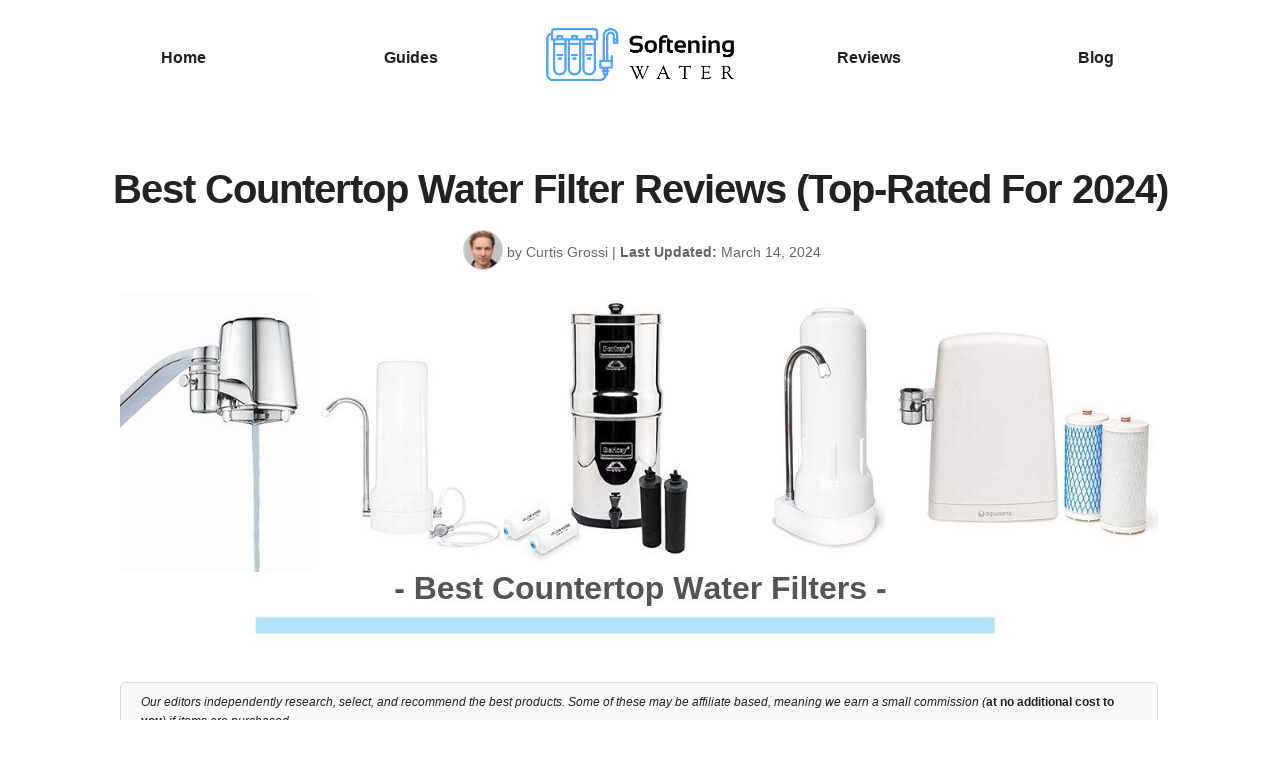

--- FILE ---
content_type: text/html; charset=UTF-8
request_url: https://softeningwater.com/countertop-water-filter-reviews/
body_size: 25411
content:
<!DOCTYPE html><html lang="en-US" prefix="og: https://ogp.me/ns#"><head><meta charset="UTF-8"/>
<script>var __ezHttpConsent={setByCat:function(src,tagType,attributes,category,force,customSetScriptFn=null){var setScript=function(){if(force||window.ezTcfConsent[category]){if(typeof customSetScriptFn==='function'){customSetScriptFn();}else{var scriptElement=document.createElement(tagType);scriptElement.src=src;attributes.forEach(function(attr){for(var key in attr){if(attr.hasOwnProperty(key)){scriptElement.setAttribute(key,attr[key]);}}});var firstScript=document.getElementsByTagName(tagType)[0];firstScript.parentNode.insertBefore(scriptElement,firstScript);}}};if(force||(window.ezTcfConsent&&window.ezTcfConsent.loaded)){setScript();}else if(typeof getEzConsentData==="function"){getEzConsentData().then(function(ezTcfConsent){if(ezTcfConsent&&ezTcfConsent.loaded){setScript();}else{console.error("cannot get ez consent data");force=true;setScript();}});}else{force=true;setScript();console.error("getEzConsentData is not a function");}},};</script>
<script>var ezTcfConsent=window.ezTcfConsent?window.ezTcfConsent:{loaded:false,store_info:false,develop_and_improve_services:false,measure_ad_performance:false,measure_content_performance:false,select_basic_ads:false,create_ad_profile:false,select_personalized_ads:false,create_content_profile:false,select_personalized_content:false,understand_audiences:false,use_limited_data_to_select_content:false,};function getEzConsentData(){return new Promise(function(resolve){document.addEventListener("ezConsentEvent",function(event){var ezTcfConsent=event.detail.ezTcfConsent;resolve(ezTcfConsent);});});}</script>
<script>if(typeof _setEzCookies!=='function'){function _setEzCookies(ezConsentData){var cookies=window.ezCookieQueue;for(var i=0;i<cookies.length;i++){var cookie=cookies[i];if(ezConsentData&&ezConsentData.loaded&&ezConsentData[cookie.tcfCategory]){document.cookie=cookie.name+"="+cookie.value;}}}}
window.ezCookieQueue=window.ezCookieQueue||[];if(typeof addEzCookies!=='function'){function addEzCookies(arr){window.ezCookieQueue=[...window.ezCookieQueue,...arr];}}
addEzCookies([]);if(window.ezTcfConsent&&window.ezTcfConsent.loaded){_setEzCookies(window.ezTcfConsent);}else if(typeof getEzConsentData==="function"){getEzConsentData().then(function(ezTcfConsent){if(ezTcfConsent&&ezTcfConsent.loaded){_setEzCookies(window.ezTcfConsent);}else{console.error("cannot get ez consent data");_setEzCookies(window.ezTcfConsent);}});}else{console.error("getEzConsentData is not a function");_setEzCookies(window.ezTcfConsent);}</script>
<script data-ezscrex='false' data-cfasync='false' data-pagespeed-no-defer>var __ez=__ez||{};__ez.stms=Date.now();__ez.evt={};__ez.script={};__ez.ck=__ez.ck||{};__ez.template={};__ez.template.isOrig=true;__ez.queue=__ez.queue||function(){var e=0,i=0,t=[],n=!1,o=[],r=[],s=!0,a=function(e,i,n,o,r,s,a){var l=arguments.length>7&&void 0!==arguments[7]?arguments[7]:window,d=this;this.name=e,this.funcName=i,this.parameters=null===n?null:w(n)?n:[n],this.isBlock=o,this.blockedBy=r,this.deleteWhenComplete=s,this.isError=!1,this.isComplete=!1,this.isInitialized=!1,this.proceedIfError=a,this.fWindow=l,this.isTimeDelay=!1,this.process=function(){f("... func = "+e),d.isInitialized=!0,d.isComplete=!0,f("... func.apply: "+e);var i=d.funcName.split("."),n=null,o=this.fWindow||window;i.length>3||(n=3===i.length?o[i[0]][i[1]][i[2]]:2===i.length?o[i[0]][i[1]]:o[d.funcName]),null!=n&&n.apply(null,this.parameters),!0===d.deleteWhenComplete&&delete t[e],!0===d.isBlock&&(f("----- F'D: "+d.name),m())}},l=function(e,i,t,n,o,r,s){var a=arguments.length>7&&void 0!==arguments[7]?arguments[7]:window,l=this;this.name=e,this.path=i,this.async=o,this.defer=r,this.isBlock=t,this.blockedBy=n,this.isInitialized=!1,this.isError=!1,this.isComplete=!1,this.proceedIfError=s,this.fWindow=a,this.isTimeDelay=!1,this.isPath=function(e){return"/"===e[0]&&"/"!==e[1]},this.getSrc=function(e){return void 0!==window.__ezScriptHost&&this.isPath(e)&&"banger.js"!==this.name?window.__ezScriptHost+e:e},this.process=function(){l.isInitialized=!0,f("... file = "+e);var i=this.fWindow?this.fWindow.document:document,t=i.createElement("script");t.src=this.getSrc(this.path),!0===o?t.async=!0:!0===r&&(t.defer=!0),t.onerror=function(){var e={url:window.location.href,name:l.name,path:l.path,user_agent:window.navigator.userAgent};"undefined"!=typeof _ezaq&&(e.pageview_id=_ezaq.page_view_id);var i=encodeURIComponent(JSON.stringify(e)),t=new XMLHttpRequest;t.open("GET","//g.ezoic.net/ezqlog?d="+i,!0),t.send(),f("----- ERR'D: "+l.name),l.isError=!0,!0===l.isBlock&&m()},t.onreadystatechange=t.onload=function(){var e=t.readyState;f("----- F'D: "+l.name),e&&!/loaded|complete/.test(e)||(l.isComplete=!0,!0===l.isBlock&&m())},i.getElementsByTagName("head")[0].appendChild(t)}},d=function(e,i){this.name=e,this.path="",this.async=!1,this.defer=!1,this.isBlock=!1,this.blockedBy=[],this.isInitialized=!0,this.isError=!1,this.isComplete=i,this.proceedIfError=!1,this.isTimeDelay=!1,this.process=function(){}};function c(e,i,n,s,a,d,c,u,f){var m=new l(e,i,n,s,a,d,c,f);!0===u?o[e]=m:r[e]=m,t[e]=m,h(m)}function h(e){!0!==u(e)&&0!=s&&e.process()}function u(e){if(!0===e.isTimeDelay&&!1===n)return f(e.name+" blocked = TIME DELAY!"),!0;if(w(e.blockedBy))for(var i=0;i<e.blockedBy.length;i++){var o=e.blockedBy[i];if(!1===t.hasOwnProperty(o))return f(e.name+" blocked = "+o),!0;if(!0===e.proceedIfError&&!0===t[o].isError)return!1;if(!1===t[o].isComplete)return f(e.name+" blocked = "+o),!0}return!1}function f(e){var i=window.location.href,t=new RegExp("[?&]ezq=([^&#]*)","i").exec(i);"1"===(t?t[1]:null)&&console.debug(e)}function m(){++e>200||(f("let's go"),p(o),p(r))}function p(e){for(var i in e)if(!1!==e.hasOwnProperty(i)){var t=e[i];!0===t.isComplete||u(t)||!0===t.isInitialized||!0===t.isError?!0===t.isError?f(t.name+": error"):!0===t.isComplete?f(t.name+": complete already"):!0===t.isInitialized&&f(t.name+": initialized already"):t.process()}}function w(e){return"[object Array]"==Object.prototype.toString.call(e)}return window.addEventListener("load",(function(){setTimeout((function(){n=!0,f("TDELAY -----"),m()}),5e3)}),!1),{addFile:c,addFileOnce:function(e,i,n,o,r,s,a,l,d){t[e]||c(e,i,n,o,r,s,a,l,d)},addDelayFile:function(e,i){var n=new l(e,i,!1,[],!1,!1,!0);n.isTimeDelay=!0,f(e+" ...  FILE! TDELAY"),r[e]=n,t[e]=n,h(n)},addFunc:function(e,n,s,l,d,c,u,f,m,p){!0===c&&(e=e+"_"+i++);var w=new a(e,n,s,l,d,u,f,p);!0===m?o[e]=w:r[e]=w,t[e]=w,h(w)},addDelayFunc:function(e,i,n){var o=new a(e,i,n,!1,[],!0,!0);o.isTimeDelay=!0,f(e+" ...  FUNCTION! TDELAY"),r[e]=o,t[e]=o,h(o)},items:t,processAll:m,setallowLoad:function(e){s=e},markLoaded:function(e){if(e&&0!==e.length){if(e in t){var i=t[e];!0===i.isComplete?f(i.name+" "+e+": error loaded duplicate"):(i.isComplete=!0,i.isInitialized=!0)}else t[e]=new d(e,!0);f("markLoaded dummyfile: "+t[e].name)}},logWhatsBlocked:function(){for(var e in t)!1!==t.hasOwnProperty(e)&&u(t[e])}}}();__ez.evt.add=function(e,t,n){e.addEventListener?e.addEventListener(t,n,!1):e.attachEvent?e.attachEvent("on"+t,n):e["on"+t]=n()},__ez.evt.remove=function(e,t,n){e.removeEventListener?e.removeEventListener(t,n,!1):e.detachEvent?e.detachEvent("on"+t,n):delete e["on"+t]};__ez.script.add=function(e){var t=document.createElement("script");t.src=e,t.async=!0,t.type="text/javascript",document.getElementsByTagName("head")[0].appendChild(t)};__ez.dot=__ez.dot||{};__ez.queue.addFileOnce('/detroitchicago/boise.js', '//go.ezodn.com/detroitchicago/boise.js?gcb=195-0&cb=5', true, [], true, false, true, false);__ez.queue.addFileOnce('/parsonsmaize/abilene.js', '//go.ezodn.com/parsonsmaize/abilene.js?gcb=195-0&cb=e80eca0cdb', true, [], true, false, true, false);__ez.queue.addFileOnce('/parsonsmaize/mulvane.js', '//go.ezodn.com/parsonsmaize/mulvane.js?gcb=195-0&cb=e75e48eec0', true, ['/parsonsmaize/abilene.js'], true, false, true, false);__ez.queue.addFileOnce('/detroitchicago/birmingham.js', '//go.ezodn.com/detroitchicago/birmingham.js?gcb=195-0&cb=539c47377c', true, ['/parsonsmaize/abilene.js'], true, false, true, false);</script>
<script data-ezscrex="false" type="text/javascript" data-cfasync="false">window._ezaq = Object.assign({"ad_cache_level":0,"adpicker_placement_cnt":0,"ai_placeholder_cache_level":0,"ai_placeholder_placement_cnt":-1,"article_category":"Buyer's Guides","author":"Curtis Grossi","domain":"softeningwater.com","domain_id":296572,"ezcache_level":0,"ezcache_skip_code":0,"has_bad_image":0,"has_bad_words":0,"is_sitespeed":0,"lt_cache_level":0,"publish_date":"2020-08-11","response_size":99156,"response_size_orig":93332,"response_time_orig":0,"template_id":120,"url":"https://softeningwater.com/countertop-water-filter-reviews/","word_count":0,"worst_bad_word_level":0}, typeof window._ezaq !== "undefined" ? window._ezaq : {});__ez.queue.markLoaded('ezaqBaseReady');</script>
<script type='text/javascript' data-ezscrex='false' data-cfasync='false'>
window.ezAnalyticsStatic = true;
window._ez_send_requests_through_ezoic = true;window.ezWp = true;
function analyticsAddScript(script) {
	var ezDynamic = document.createElement('script');
	ezDynamic.type = 'text/javascript';
	ezDynamic.innerHTML = script;
	document.head.appendChild(ezDynamic);
}
function getCookiesWithPrefix() {
    var allCookies = document.cookie.split(';');
    var cookiesWithPrefix = {};

    for (var i = 0; i < allCookies.length; i++) {
        var cookie = allCookies[i].trim();

        for (var j = 0; j < arguments.length; j++) {
            var prefix = arguments[j];
            if (cookie.indexOf(prefix) === 0) {
                var cookieParts = cookie.split('=');
                var cookieName = cookieParts[0];
                var cookieValue = cookieParts.slice(1).join('=');
                cookiesWithPrefix[cookieName] = decodeURIComponent(cookieValue);
                break; // Once matched, no need to check other prefixes
            }
        }
    }

    return cookiesWithPrefix;
}
function productAnalytics() {
	var d = {"dhh":"//go.ezodn.com","pr":[6],"omd5":"3a4c1b712180f9b2c96a773edeccbfff","nar":"risk score"};
	d.u = _ezaq.url;
	d.p = _ezaq.page_view_id;
	d.v = _ezaq.visit_uuid;
	d.ab = _ezaq.ab_test_id;
	d.e = JSON.stringify(_ezaq);
	d.ref = document.referrer;
	d.c = getCookiesWithPrefix('active_template', 'ez', 'lp_');
	if(typeof ez_utmParams !== 'undefined') {
		d.utm = ez_utmParams;
	}

	var dataText = JSON.stringify(d);
	var xhr = new XMLHttpRequest();
	xhr.open('POST','//g.ezoic.net/ezais/analytics?cb=1', true);
	xhr.onload = function () {
		if (xhr.status!=200) {
            return;
		}

        if(document.readyState !== 'loading') {
            analyticsAddScript(xhr.response);
            return;
        }

        var eventFunc = function() {
            if(document.readyState === 'loading') {
                return;
            }
            document.removeEventListener('readystatechange', eventFunc, false);
            analyticsAddScript(xhr.response);
        };

        document.addEventListener('readystatechange', eventFunc, false);
	};
	xhr.setRequestHeader('Content-Type','text/plain');
	xhr.send(dataText);
}
__ez.queue.addFunc("productAnalytics", "productAnalytics", null, true, ['ezaqBaseReady'], false, false, false, true);
</script><base href="https://softeningwater.com/countertop-water-filter-reviews/"/>
    
    <title>5 Best Countertop Water Filters (Reviewed &amp; Tested in 2026)</title>
    <meta name="viewport" content="width=device-width, initial-scale=1, shrink-to-fit=no"/>
    <link rel="profile" href="https://gmpg.org/xfn/11" />
    <link rel="pingback" href="https://softeningwater.com/xmlrpc.php"/>
    <!-- FAVICON: Upload an ICO image to the Images folder labeled favicon.ico -->
    <link rel="shortcut icon" href="https://softeningwater.com/wp-content/themes/carbonate-master/images/favicon.ico"/>
    	<style>img:is([sizes="auto" i], [sizes^="auto," i]) { contain-intrinsic-size: 3000px 1500px }</style>
	
<!-- Search Engine Optimization by Rank Math - https://rankmath.com/ -->
<meta name="description" content="Countertop water filters are an efficient way of getting clean drinking water. Let&#39;s dive in and check our best countertop water filter reviews for this year."/>
<meta name="robots" content="follow, index, max-snippet:-1, max-video-preview:-1, max-image-preview:large"/>
<link rel="canonical" href="https://softeningwater.com/countertop-water-filter-reviews/"/>
<meta property="og:locale" content="en_US"/>
<meta property="og:type" content="article"/>
<meta property="og:title" content="5 Best Countertop Water Filters (Reviewed &amp; Tested in 2026)"/>
<meta property="og:description" content="Countertop water filters are an efficient way of getting clean drinking water. Let&#39;s dive in and check our best countertop water filter reviews for this year."/>
<meta property="og:url" content="https://softeningwater.com/countertop-water-filter-reviews/"/>
<meta property="og:site_name" content="Softening Water"/>
<meta property="article:section" content="Buyer&#39;s Guides"/>
<meta property="og:updated_time" content="2024-03-14T15:03:29+00:00"/>
<meta property="og:image" content="https://softeningwater.com/wp-content/uploads/best-countertop-water-filters-retina.jpg"/>
<meta property="og:image:secure_url" content="https://softeningwater.com/wp-content/uploads/best-countertop-water-filters-retina.jpg"/>
<meta property="og:image:width" content="576"/>
<meta property="og:image:height" content="324"/>
<meta property="og:image:alt" content="Best countertop water filter reviews"/>
<meta property="og:image:type" content="image/jpeg"/>
<meta property="article:published_time" content="2020-08-11T09:47:00+00:00"/>
<meta property="article:modified_time" content="2024-03-14T15:03:29+00:00"/>
<meta name="twitter:card" content="summary_large_image"/>
<meta name="twitter:title" content="5 Best Countertop Water Filters (Reviewed &amp; Tested in 2026)"/>
<meta name="twitter:description" content="Countertop water filters are an efficient way of getting clean drinking water. Let&#39;s dive in and check our best countertop water filter reviews for this year."/>
<meta name="twitter:image" content="https://softeningwater.com/wp-content/uploads/best-countertop-water-filters-retina.jpg"/>
<meta name="twitter:label1" content="Time to read"/>
<meta name="twitter:data1" content="16 minutes"/>
<script type="application/ld+json" class="rank-math-schema">{"@context":"https://schema.org","@graph":[{"@type":["Person","Organization"],"@id":"https://softeningwater.com/#person","name":"Curtis Grossi"},{"@type":"WebSite","@id":"https://softeningwater.com/#website","url":"https://softeningwater.com","name":"Curtis Grossi","publisher":{"@id":"https://softeningwater.com/#person"},"inLanguage":"en-US"},{"@type":"ImageObject","@id":"https://softeningwater.com/wp-content/uploads/best-countertop-water-filters-retina.jpg","url":"https://softeningwater.com/wp-content/uploads/best-countertop-water-filters-retina.jpg","width":"576","height":"324","caption":"Best countertop water filter reviews","inLanguage":"en-US"},{"@type":"WebPage","@id":"https://softeningwater.com/countertop-water-filter-reviews/#webpage","url":"https://softeningwater.com/countertop-water-filter-reviews/","name":"5 Best Countertop Water Filters (Reviewed &amp; Tested in 2026)","datePublished":"2020-08-11T09:47:00+00:00","dateModified":"2024-03-14T15:03:29+00:00","isPartOf":{"@id":"https://softeningwater.com/#website"},"primaryImageOfPage":{"@id":"https://softeningwater.com/wp-content/uploads/best-countertop-water-filters-retina.jpg"},"inLanguage":"en-US"},{"@type":"Person","@id":"https://softeningwater.com/countertop-water-filter-reviews/#author","name":"Curtis Grossi","image":{"@type":"ImageObject","@id":"https://secure.gravatar.com/avatar/59ad1f062d011c33160997360505f79400ee26989f39133738961ebfecbc742d?s=96&amp;d=mm&amp;r=g","url":"https://secure.gravatar.com/avatar/59ad1f062d011c33160997360505f79400ee26989f39133738961ebfecbc742d?s=96&amp;d=mm&amp;r=g","caption":"Curtis Grossi","inLanguage":"en-US"},"sameAs":["http://softeningwater.com"]},{"@type":"Article","headline":"5 Best Countertop Water Filters (Reviewed &amp; Tested in 2026)","keywords":"best countertop water filter","datePublished":"2020-08-11T09:47:00+00:00","dateModified":"2024-03-14T15:03:29+00:00","author":{"@id":"https://softeningwater.com/countertop-water-filter-reviews/#author","name":"Curtis Grossi"},"publisher":{"@id":"https://softeningwater.com/#person"},"description":"Countertop water filters are an efficient way of getting clean drinking water. Let&#039;s dive in and check our best countertop water filter reviews for this year.","name":"5 Best Countertop Water Filters (Reviewed &amp; Tested in 2026)","@id":"https://softeningwater.com/countertop-water-filter-reviews/#richSnippet","isPartOf":{"@id":"https://softeningwater.com/countertop-water-filter-reviews/#webpage"},"image":{"@id":"https://softeningwater.com/wp-content/uploads/best-countertop-water-filters-retina.jpg"},"inLanguage":"en-US","mainEntityOfPage":{"@id":"https://softeningwater.com/countertop-water-filter-reviews/#webpage"}}]}</script>
<!-- /Rank Math WordPress SEO plugin -->

<script type="text/javascript">
/* <![CDATA[ */
window._wpemojiSettings = {"baseUrl":"https:\/\/s.w.org\/images\/core\/emoji\/16.0.1\/72x72\/","ext":".png","svgUrl":"https:\/\/s.w.org\/images\/core\/emoji\/16.0.1\/svg\/","svgExt":".svg","source":{"concatemoji":"https:\/\/softeningwater.com\/wp-includes\/js\/wp-emoji-release.min.js?ver=6.8.3"}};
/*! This file is auto-generated */
!function(s,n){var o,i,e;function c(e){try{var t={supportTests:e,timestamp:(new Date).valueOf()};sessionStorage.setItem(o,JSON.stringify(t))}catch(e){}}function p(e,t,n){e.clearRect(0,0,e.canvas.width,e.canvas.height),e.fillText(t,0,0);var t=new Uint32Array(e.getImageData(0,0,e.canvas.width,e.canvas.height).data),a=(e.clearRect(0,0,e.canvas.width,e.canvas.height),e.fillText(n,0,0),new Uint32Array(e.getImageData(0,0,e.canvas.width,e.canvas.height).data));return t.every(function(e,t){return e===a[t]})}function u(e,t){e.clearRect(0,0,e.canvas.width,e.canvas.height),e.fillText(t,0,0);for(var n=e.getImageData(16,16,1,1),a=0;a<n.data.length;a++)if(0!==n.data[a])return!1;return!0}function f(e,t,n,a){switch(t){case"flag":return n(e,"\ud83c\udff3\ufe0f\u200d\u26a7\ufe0f","\ud83c\udff3\ufe0f\u200b\u26a7\ufe0f")?!1:!n(e,"\ud83c\udde8\ud83c\uddf6","\ud83c\udde8\u200b\ud83c\uddf6")&&!n(e,"\ud83c\udff4\udb40\udc67\udb40\udc62\udb40\udc65\udb40\udc6e\udb40\udc67\udb40\udc7f","\ud83c\udff4\u200b\udb40\udc67\u200b\udb40\udc62\u200b\udb40\udc65\u200b\udb40\udc6e\u200b\udb40\udc67\u200b\udb40\udc7f");case"emoji":return!a(e,"\ud83e\udedf")}return!1}function g(e,t,n,a){var r="undefined"!=typeof WorkerGlobalScope&&self instanceof WorkerGlobalScope?new OffscreenCanvas(300,150):s.createElement("canvas"),o=r.getContext("2d",{willReadFrequently:!0}),i=(o.textBaseline="top",o.font="600 32px Arial",{});return e.forEach(function(e){i[e]=t(o,e,n,a)}),i}function t(e){var t=s.createElement("script");t.src=e,t.defer=!0,s.head.appendChild(t)}"undefined"!=typeof Promise&&(o="wpEmojiSettingsSupports",i=["flag","emoji"],n.supports={everything:!0,everythingExceptFlag:!0},e=new Promise(function(e){s.addEventListener("DOMContentLoaded",e,{once:!0})}),new Promise(function(t){var n=function(){try{var e=JSON.parse(sessionStorage.getItem(o));if("object"==typeof e&&"number"==typeof e.timestamp&&(new Date).valueOf()<e.timestamp+604800&&"object"==typeof e.supportTests)return e.supportTests}catch(e){}return null}();if(!n){if("undefined"!=typeof Worker&&"undefined"!=typeof OffscreenCanvas&&"undefined"!=typeof URL&&URL.createObjectURL&&"undefined"!=typeof Blob)try{var e="postMessage("+g.toString()+"("+[JSON.stringify(i),f.toString(),p.toString(),u.toString()].join(",")+"));",a=new Blob([e],{type:"text/javascript"}),r=new Worker(URL.createObjectURL(a),{name:"wpTestEmojiSupports"});return void(r.onmessage=function(e){c(n=e.data),r.terminate(),t(n)})}catch(e){}c(n=g(i,f,p,u))}t(n)}).then(function(e){for(var t in e)n.supports[t]=e[t],n.supports.everything=n.supports.everything&&n.supports[t],"flag"!==t&&(n.supports.everythingExceptFlag=n.supports.everythingExceptFlag&&n.supports[t]);n.supports.everythingExceptFlag=n.supports.everythingExceptFlag&&!n.supports.flag,n.DOMReady=!1,n.readyCallback=function(){n.DOMReady=!0}}).then(function(){return e}).then(function(){var e;n.supports.everything||(n.readyCallback(),(e=n.source||{}).concatemoji?t(e.concatemoji):e.wpemoji&&e.twemoji&&(t(e.twemoji),t(e.wpemoji)))}))}((window,document),window._wpemojiSettings);
/* ]]> */
</script>
<style id="wp-emoji-styles-inline-css" type="text/css">

	img.wp-smiley, img.emoji {
		display: inline !important;
		border: none !important;
		box-shadow: none !important;
		height: 1em !important;
		width: 1em !important;
		margin: 0 0.07em !important;
		vertical-align: -0.1em !important;
		background: none !important;
		padding: 0 !important;
	}
</style>
<link rel="stylesheet" id="wp-block-library-css" href="https://softeningwater.com/wp-includes/css/dist/block-library/style.min.css?ver=6.8.3" type="text/css" media="all"/>
<style id="classic-theme-styles-inline-css" type="text/css">
/*! This file is auto-generated */
.wp-block-button__link{color:#fff;background-color:#32373c;border-radius:9999px;box-shadow:none;text-decoration:none;padding:calc(.667em + 2px) calc(1.333em + 2px);font-size:1.125em}.wp-block-file__button{background:#32373c;color:#fff;text-decoration:none}
</style>
<link rel="stylesheet" id="hostinger-affiliate-plugin-block-frontend-css" href="https://softeningwater.com/wp-content/plugins/hostinger-affiliate-plugin/assets/dist/frontend.css?ver=1762523387" type="text/css" media="all"/>
<style id="global-styles-inline-css" type="text/css">
:root{--wp--preset--aspect-ratio--square: 1;--wp--preset--aspect-ratio--4-3: 4/3;--wp--preset--aspect-ratio--3-4: 3/4;--wp--preset--aspect-ratio--3-2: 3/2;--wp--preset--aspect-ratio--2-3: 2/3;--wp--preset--aspect-ratio--16-9: 16/9;--wp--preset--aspect-ratio--9-16: 9/16;--wp--preset--color--black: #000000;--wp--preset--color--cyan-bluish-gray: #abb8c3;--wp--preset--color--white: #ffffff;--wp--preset--color--pale-pink: #f78da7;--wp--preset--color--vivid-red: #cf2e2e;--wp--preset--color--luminous-vivid-orange: #ff6900;--wp--preset--color--luminous-vivid-amber: #fcb900;--wp--preset--color--light-green-cyan: #7bdcb5;--wp--preset--color--vivid-green-cyan: #00d084;--wp--preset--color--pale-cyan-blue: #8ed1fc;--wp--preset--color--vivid-cyan-blue: #0693e3;--wp--preset--color--vivid-purple: #9b51e0;--wp--preset--gradient--vivid-cyan-blue-to-vivid-purple: linear-gradient(135deg,rgba(6,147,227,1) 0%,rgb(155,81,224) 100%);--wp--preset--gradient--light-green-cyan-to-vivid-green-cyan: linear-gradient(135deg,rgb(122,220,180) 0%,rgb(0,208,130) 100%);--wp--preset--gradient--luminous-vivid-amber-to-luminous-vivid-orange: linear-gradient(135deg,rgba(252,185,0,1) 0%,rgba(255,105,0,1) 100%);--wp--preset--gradient--luminous-vivid-orange-to-vivid-red: linear-gradient(135deg,rgba(255,105,0,1) 0%,rgb(207,46,46) 100%);--wp--preset--gradient--very-light-gray-to-cyan-bluish-gray: linear-gradient(135deg,rgb(238,238,238) 0%,rgb(169,184,195) 100%);--wp--preset--gradient--cool-to-warm-spectrum: linear-gradient(135deg,rgb(74,234,220) 0%,rgb(151,120,209) 20%,rgb(207,42,186) 40%,rgb(238,44,130) 60%,rgb(251,105,98) 80%,rgb(254,248,76) 100%);--wp--preset--gradient--blush-light-purple: linear-gradient(135deg,rgb(255,206,236) 0%,rgb(152,150,240) 100%);--wp--preset--gradient--blush-bordeaux: linear-gradient(135deg,rgb(254,205,165) 0%,rgb(254,45,45) 50%,rgb(107,0,62) 100%);--wp--preset--gradient--luminous-dusk: linear-gradient(135deg,rgb(255,203,112) 0%,rgb(199,81,192) 50%,rgb(65,88,208) 100%);--wp--preset--gradient--pale-ocean: linear-gradient(135deg,rgb(255,245,203) 0%,rgb(182,227,212) 50%,rgb(51,167,181) 100%);--wp--preset--gradient--electric-grass: linear-gradient(135deg,rgb(202,248,128) 0%,rgb(113,206,126) 100%);--wp--preset--gradient--midnight: linear-gradient(135deg,rgb(2,3,129) 0%,rgb(40,116,252) 100%);--wp--preset--font-size--small: 13px;--wp--preset--font-size--medium: 20px;--wp--preset--font-size--large: 36px;--wp--preset--font-size--x-large: 42px;--wp--preset--spacing--20: 0.44rem;--wp--preset--spacing--30: 0.67rem;--wp--preset--spacing--40: 1rem;--wp--preset--spacing--50: 1.5rem;--wp--preset--spacing--60: 2.25rem;--wp--preset--spacing--70: 3.38rem;--wp--preset--spacing--80: 5.06rem;--wp--preset--shadow--natural: 6px 6px 9px rgba(0, 0, 0, 0.2);--wp--preset--shadow--deep: 12px 12px 50px rgba(0, 0, 0, 0.4);--wp--preset--shadow--sharp: 6px 6px 0px rgba(0, 0, 0, 0.2);--wp--preset--shadow--outlined: 6px 6px 0px -3px rgba(255, 255, 255, 1), 6px 6px rgba(0, 0, 0, 1);--wp--preset--shadow--crisp: 6px 6px 0px rgba(0, 0, 0, 1);}:where(.is-layout-flex){gap: 0.5em;}:where(.is-layout-grid){gap: 0.5em;}body .is-layout-flex{display: flex;}.is-layout-flex{flex-wrap: wrap;align-items: center;}.is-layout-flex > :is(*, div){margin: 0;}body .is-layout-grid{display: grid;}.is-layout-grid > :is(*, div){margin: 0;}:where(.wp-block-columns.is-layout-flex){gap: 2em;}:where(.wp-block-columns.is-layout-grid){gap: 2em;}:where(.wp-block-post-template.is-layout-flex){gap: 1.25em;}:where(.wp-block-post-template.is-layout-grid){gap: 1.25em;}.has-black-color{color: var(--wp--preset--color--black) !important;}.has-cyan-bluish-gray-color{color: var(--wp--preset--color--cyan-bluish-gray) !important;}.has-white-color{color: var(--wp--preset--color--white) !important;}.has-pale-pink-color{color: var(--wp--preset--color--pale-pink) !important;}.has-vivid-red-color{color: var(--wp--preset--color--vivid-red) !important;}.has-luminous-vivid-orange-color{color: var(--wp--preset--color--luminous-vivid-orange) !important;}.has-luminous-vivid-amber-color{color: var(--wp--preset--color--luminous-vivid-amber) !important;}.has-light-green-cyan-color{color: var(--wp--preset--color--light-green-cyan) !important;}.has-vivid-green-cyan-color{color: var(--wp--preset--color--vivid-green-cyan) !important;}.has-pale-cyan-blue-color{color: var(--wp--preset--color--pale-cyan-blue) !important;}.has-vivid-cyan-blue-color{color: var(--wp--preset--color--vivid-cyan-blue) !important;}.has-vivid-purple-color{color: var(--wp--preset--color--vivid-purple) !important;}.has-black-background-color{background-color: var(--wp--preset--color--black) !important;}.has-cyan-bluish-gray-background-color{background-color: var(--wp--preset--color--cyan-bluish-gray) !important;}.has-white-background-color{background-color: var(--wp--preset--color--white) !important;}.has-pale-pink-background-color{background-color: var(--wp--preset--color--pale-pink) !important;}.has-vivid-red-background-color{background-color: var(--wp--preset--color--vivid-red) !important;}.has-luminous-vivid-orange-background-color{background-color: var(--wp--preset--color--luminous-vivid-orange) !important;}.has-luminous-vivid-amber-background-color{background-color: var(--wp--preset--color--luminous-vivid-amber) !important;}.has-light-green-cyan-background-color{background-color: var(--wp--preset--color--light-green-cyan) !important;}.has-vivid-green-cyan-background-color{background-color: var(--wp--preset--color--vivid-green-cyan) !important;}.has-pale-cyan-blue-background-color{background-color: var(--wp--preset--color--pale-cyan-blue) !important;}.has-vivid-cyan-blue-background-color{background-color: var(--wp--preset--color--vivid-cyan-blue) !important;}.has-vivid-purple-background-color{background-color: var(--wp--preset--color--vivid-purple) !important;}.has-black-border-color{border-color: var(--wp--preset--color--black) !important;}.has-cyan-bluish-gray-border-color{border-color: var(--wp--preset--color--cyan-bluish-gray) !important;}.has-white-border-color{border-color: var(--wp--preset--color--white) !important;}.has-pale-pink-border-color{border-color: var(--wp--preset--color--pale-pink) !important;}.has-vivid-red-border-color{border-color: var(--wp--preset--color--vivid-red) !important;}.has-luminous-vivid-orange-border-color{border-color: var(--wp--preset--color--luminous-vivid-orange) !important;}.has-luminous-vivid-amber-border-color{border-color: var(--wp--preset--color--luminous-vivid-amber) !important;}.has-light-green-cyan-border-color{border-color: var(--wp--preset--color--light-green-cyan) !important;}.has-vivid-green-cyan-border-color{border-color: var(--wp--preset--color--vivid-green-cyan) !important;}.has-pale-cyan-blue-border-color{border-color: var(--wp--preset--color--pale-cyan-blue) !important;}.has-vivid-cyan-blue-border-color{border-color: var(--wp--preset--color--vivid-cyan-blue) !important;}.has-vivid-purple-border-color{border-color: var(--wp--preset--color--vivid-purple) !important;}.has-vivid-cyan-blue-to-vivid-purple-gradient-background{background: var(--wp--preset--gradient--vivid-cyan-blue-to-vivid-purple) !important;}.has-light-green-cyan-to-vivid-green-cyan-gradient-background{background: var(--wp--preset--gradient--light-green-cyan-to-vivid-green-cyan) !important;}.has-luminous-vivid-amber-to-luminous-vivid-orange-gradient-background{background: var(--wp--preset--gradient--luminous-vivid-amber-to-luminous-vivid-orange) !important;}.has-luminous-vivid-orange-to-vivid-red-gradient-background{background: var(--wp--preset--gradient--luminous-vivid-orange-to-vivid-red) !important;}.has-very-light-gray-to-cyan-bluish-gray-gradient-background{background: var(--wp--preset--gradient--very-light-gray-to-cyan-bluish-gray) !important;}.has-cool-to-warm-spectrum-gradient-background{background: var(--wp--preset--gradient--cool-to-warm-spectrum) !important;}.has-blush-light-purple-gradient-background{background: var(--wp--preset--gradient--blush-light-purple) !important;}.has-blush-bordeaux-gradient-background{background: var(--wp--preset--gradient--blush-bordeaux) !important;}.has-luminous-dusk-gradient-background{background: var(--wp--preset--gradient--luminous-dusk) !important;}.has-pale-ocean-gradient-background{background: var(--wp--preset--gradient--pale-ocean) !important;}.has-electric-grass-gradient-background{background: var(--wp--preset--gradient--electric-grass) !important;}.has-midnight-gradient-background{background: var(--wp--preset--gradient--midnight) !important;}.has-small-font-size{font-size: var(--wp--preset--font-size--small) !important;}.has-medium-font-size{font-size: var(--wp--preset--font-size--medium) !important;}.has-large-font-size{font-size: var(--wp--preset--font-size--large) !important;}.has-x-large-font-size{font-size: var(--wp--preset--font-size--x-large) !important;}
:where(.wp-block-post-template.is-layout-flex){gap: 1.25em;}:where(.wp-block-post-template.is-layout-grid){gap: 1.25em;}
:where(.wp-block-columns.is-layout-flex){gap: 2em;}:where(.wp-block-columns.is-layout-grid){gap: 2em;}
:root :where(.wp-block-pullquote){font-size: 1.5em;line-height: 1.6;}
</style>
<link rel="stylesheet" id="contact-form-7-css" href="https://softeningwater.com/wp-content/plugins/contact-form-7/includes/css/styles.css?ver=6.1.3" type="text/css" media="all"/>
<link rel="stylesheet" id="toc-screen-css" href="https://softeningwater.com/wp-content/plugins/table-of-contents-plus/screen.min.css?ver=2411.1" type="text/css" media="all"/>
<style id="toc-screen-inline-css" type="text/css">
div#toc_container {width: 66%;}div#toc_container ul li {font-size: 90%;}
</style>
<link rel="stylesheet" id="bootstrap_grid_css-css" href="https://softeningwater.com/wp-content/themes/carbonate-master/css/bootstrap-grid.min.css?ver=6.8.3" type="text/css" media="all"/>
<link rel="stylesheet" id="main_css-css" href="https://softeningwater.com/wp-content/themes/carbonate-master/style.css?ver=1612432794" type="text/css" media="all"/>
<link rel="stylesheet" id="tablepress-default-css" href="https://softeningwater.com/wp-content/tablepress-combined.min.css?ver=88" type="text/css" media="all"/>
<link rel="stylesheet" id="tablepress-responsive-tables-css" href="https://softeningwater.com/wp-content/plugins/tablepress-responsive-tables/css/tablepress-responsive.min.css?ver=1.8" type="text/css" media="all"/>
<script type="text/javascript" src="https://softeningwater.com/wp-includes/js/jquery/jquery.min.js?ver=3.7.1" id="jquery-core-js"></script>
<script type="text/javascript" src="https://softeningwater.com/wp-includes/js/jquery/jquery-migrate.min.js?ver=3.4.1" id="jquery-migrate-js"></script>
<script type="text/javascript" id="ninja-block-localize-js-extra">
/* <![CDATA[ */
var NinjaBlockLocalize = {"ninja_plugins_url":"https:\/\/softeningwater.com\/wp-content\/plugins\/AffiliNinja\/","ninja_wp_version":"6.8","ninja_admin_url":"https:\/\/softeningwater.com\/wp-admin\/","rest_rootURL":"https:\/\/softeningwater.com\/wp-json\/","ninja_getposts_nonce":"9e15fc358a","ninja_create_template_nonce":"9591e502a9","ajax_url":"https:\/\/softeningwater.com\/wp-admin\/admin-ajax.php","user_partner_tag":"softeningwater-20"};
/* ]]> */
</script>
<script type="text/javascript" src="https://softeningwater.com/wp-content/plugins/AffiliNinja/assets/js/ninja-block-localize.js?ver=1.5.0" id="ninja-block-localize-js"></script>
<link rel="https://api.w.org/" href="https://softeningwater.com/wp-json/"/><link rel="alternate" title="JSON" type="application/json" href="https://softeningwater.com/wp-json/wp/v2/pages/941"/><link rel="alternate" title="oEmbed (JSON)" type="application/json+oembed" href="https://softeningwater.com/wp-json/oembed/1.0/embed?url=https%3A%2F%2Fsofteningwater.com%2Fcountertop-water-filter-reviews%2F"/>
<link rel="alternate" title="oEmbed (XML)" type="text/xml+oembed" href="https://softeningwater.com/wp-json/oembed/1.0/embed?url=https%3A%2F%2Fsofteningwater.com%2Fcountertop-water-filter-reviews%2F&amp;format=xml"/>
<script type="text/javascript">
(function(url){
	if(/(?:Chrome\/26\.0\.1410\.63 Safari\/537\.31|WordfenceTestMonBot)/.test(navigator.userAgent)){ return; }
	var addEvent = function(evt, handler) {
		if (window.addEventListener) {
			document.addEventListener(evt, handler, false);
		} else if (window.attachEvent) {
			document.attachEvent('on' + evt, handler);
		}
	};
	var removeEvent = function(evt, handler) {
		if (window.removeEventListener) {
			document.removeEventListener(evt, handler, false);
		} else if (window.detachEvent) {
			document.detachEvent('on' + evt, handler);
		}
	};
	var evts = 'contextmenu dblclick drag dragend dragenter dragleave dragover dragstart drop keydown keypress keyup mousedown mousemove mouseout mouseover mouseup mousewheel scroll'.split(' ');
	var logHuman = function() {
		if (window.wfLogHumanRan) { return; }
		window.wfLogHumanRan = true;
		var wfscr = document.createElement('script');
		wfscr.type = 'text/javascript';
		wfscr.async = true;
		wfscr.src = url + '&r=' + Math.random();
		(document.getElementsByTagName('head')[0]||document.getElementsByTagName('body')[0]).appendChild(wfscr);
		for (var i = 0; i < evts.length; i++) {
			removeEvent(evts[i], logHuman);
		}
	};
	for (var i = 0; i < evts.length; i++) {
		addEvent(evts[i], logHuman);
	}
})('//softeningwater.com/?wordfence_lh=1&hid=16B3E0EEE662D357F56B2395B8655D83');
</script>    <!-- READ THIS: You can add additional code after this line. -->
<script type='text/javascript'>
var ezoTemplate = 'old_site_noads';
var ezouid = '1';
var ezoFormfactor = '1';
</script><script data-ezscrex="false" type='text/javascript'>
var soc_app_id = '0';
var did = 296572;
var ezdomain = 'softeningwater.com';
var ezoicSearchable = 1;
</script></head>

<body class="wp-singular page-template-default page page-id-941 wp-embed-responsive wp-theme-carbonate-master">

<!-- START HEADER -->
<header class="header white-bg no-underline py-3">
    <div class="container">
        <div class="row justify-content-center align-items-center text-center">
          
        <!-- START LOGO: Upload an SVG image to the Images folder labeled logo.svg -->
        <div title="Softening Water" class="col-md order-md-3">
            <a href="/" class="no-hover">
                <img src="https://softeningwater.com/wp-content/themes/carbonate-master/images/logo.png" alt="Softening Water" class="img-fluid logo" width="200"/>
            </a>
        </div>
        <!-- END LOGO -->
        
        <!-- START NAVIGATION MENU -->
        <div class="col order-1"><a href="/" class="black">Home</a></div>
        <div class="col order-2"><a href="/buyers-guides/" class="black">Guides</a></div>
        <div class="col order-4"><a href="/reviews/" class="black">Reviews</a></div>
        <div class="col order-5"><a href="/guides/" class="black">Blog</a></div>
        <!-- END NAVIGATION MENU -->
        
        </div>
    </div>
</header>
<!-- END HEADER -->
<div class="container py-5">

        
        <h1 class="black text-center mb-2">Best Countertop Water Filter Reviews (Top-Rated For 2024)</h1>
        
        <article class="article">
	        <!-- START BYLINE -->
	        <div class="row align-items-center justify-content-center my-3 text-center small dark-gray">
	            <span class="mx-1">
	                <img src="https://secure.gravatar.com/avatar/59ad1f062d011c33160997360505f79400ee26989f39133738961ebfecbc742d?s=96&amp;d=mm&amp;r=g" class="circle border" width="40"/>
	            </span>
	            by Curtis Grossi	            <span class="mx-1">|</span> 
	            <strong>Last Updated: </strong>March 14, 2024	        </div>
	        <!-- END BYLINE -->
            <div class="wp-block-image">
<figure class="aligncenter size-full"><img fetchpriority="high" decoding="async" width="1038" height="350" src="https://softeningwater.com/wp-content/uploads/best-countertop-water-filters.jpg" alt="Countertop Water Filters" class="wp-image-974" srcset="https://softeningwater.com/wp-content/uploads/best-countertop-water-filters.jpg 1038w, https://softeningwater.com/wp-content/uploads/best-countertop-water-filters-150x51.jpg 150w, https://softeningwater.com/wp-content/uploads/best-countertop-water-filters-300x101.jpg 300w, https://softeningwater.com/wp-content/uploads/best-countertop-water-filters-768x259.jpg 768w, https://softeningwater.com/wp-content/uploads/best-countertop-water-filters-1024x345.jpg 1024w, https://softeningwater.com/wp-content/uploads/best-countertop-water-filters-65x22.jpg 65w, https://softeningwater.com/wp-content/uploads/best-countertop-water-filters-220x74.jpg 220w, https://softeningwater.com/wp-content/uploads/best-countertop-water-filters-250x84.jpg 250w, https://softeningwater.com/wp-content/uploads/best-countertop-water-filters-358x121.jpg 358w, https://softeningwater.com/wp-content/uploads/best-countertop-water-filters-729x246.jpg 729w, https://softeningwater.com/wp-content/uploads/best-countertop-water-filters-872x294.jpg 872w, https://softeningwater.com/wp-content/uploads/best-countertop-water-filters-1020x344.jpg 1020w" sizes="(max-width: 1038px) 100vw, 1038px"/></figure></div>


<p class="aff_disclaimer"><em>Our editors independently research, select, and recommend the best products. Some of these may be affiliate based, meaning we earn a small commission (</em><strong>at no additional cost to you</strong><em>) if items are purchased.</em></p><!-- Ezoic - wp_under_page_title - under_page_title --><div id="ezoic-pub-ad-placeholder-102" data-inserter-version="2"></div><!-- End Ezoic - wp_under_page_title - under_page_title -->



<p>Countertop water filters are an easy and efficient way of getting clean drinking water without making any major changes to your plumbing system. Most of these models are <strong>inexpensive, easy to install and maintain, and above all else… transportable</strong>. That’s to say that you can take the filter with you either on a camping trip or during emergencies for a sure supply of safe drinking water.</p>



<p>The countertop water filters follow a series of multiple filtering processes to remove most, if not all, of the pollutants present in your drinking water. Actually, some of the latest offerings now go the extra mile to re-mineralize the water in case some of the useful minerals are lost in the filtration process. The water is then made more alkaline offering you numerous health benefits and enhancing its taste.</p><!-- Ezoic - wp_under_first_paragraph - under_first_paragraph --><div id="ezoic-pub-ad-placeholder-110" data-inserter-version="2"></div><!-- End Ezoic - wp_under_first_paragraph - under_first_paragraph -->


<!--TOC-->



<p>It would take you a couple of weeks or even months to compare all the different models that the market has in this category. So, our article brings you <strong>5 of the best countertop water filters</strong> in 2020 to make the task easy for you.</p>



<p>In case you feel intimidated by all the features that you need to consider when choosing the best countertop water filter for home, our buying guide section has everything that you need to understand before hitting the market.</p>



<p>But first, let’s dive in and check our reviews of the best countertop water filters.</p><!-- Ezoic - wp_under_second_paragraph - under_second_paragraph --><div id="ezoic-pub-ad-placeholder-111" data-inserter-version="2"></div><!-- End Ezoic - wp_under_second_paragraph - under_second_paragraph -->



<h2 class="wp-block-heading" id="1-royal-berkey-water-filter-best-for-well-water-outdoors-and-emergencies">1. Royal Berkey Water Filter – Best For Well Water, Outdoors, And Emergencies</h2>



<div class="wp-block-affilininja-product-box"><style>
				
		#npb-6cf3f537-f506-4b12-b1a4-7aeb4a203183.nb-product-box-wrapper {
			background-color: #ffffff;
			width: 100%;
			margin-top: 0px;margin-left: 0px;margin-right: 0px;margin-bottom: 0px;
			padding-top: 0px;padding-left: 0px;padding-right: 0px;padding-bottom: 0px;
		}
		#npb-6cf3f537-f506-4b12-b1a4-7aeb4a203183 .nb-product-box-container {
			justify-content: center;
			align-items: center;
		}
		#npb-6cf3f537-f506-4b12-b1a4-7aeb4a203183 .nb-product-box-container.preset-2 {
			justify-content: center;
			align-items: center;
		}
		
    #npb-6cf3f537-f506-4b12-b1a4-7aeb4a203183.nb-product-box-wrapper {
        
    border-style: none;
    border-color: #555555;
    border-top-width: 1px;border-left-width: 1px;border-right-width: 1px;border-bottom-width: 1px;
    border-top-left-radius: 4px;border-bottom-left-radius: 4px;border-top-right-radius: 4px;border-bottom-right-radius: 4px;
    
      }

    
  
		
	
				
		#npb-6cf3f537-f506-4b12-b1a4-7aeb4a203183 .nb-product-box-media {
			margin-top: 0px;margin-left: 0px;margin-right: 0px;margin-bottom: 0px;;
			justify-content: flex-start;
			align-items: center;
		}
		#npb-6cf3f537-f506-4b12-b1a4-7aeb4a203183 .nb-product-box-media img {
			width: 400px;
			height: auto;
		}
	
				
		#npb-6cf3f537-f506-4b12-b1a4-7aeb4a203183 .nb-product-box-title {
			text-align: left;
			color: #000000;
			
    font-size: 20px;
    font-weight: 700;
    text-transform: none;
    font-style: normal;
    line-height: 1.4;
  
		}
		#npb-6cf3f537-f506-4b12-b1a4-7aeb4a203183 .nb-product-box-title:hover {
			color: #000000;
		}

		#npb-6cf3f537-f506-4b12-b1a4-7aeb4a203183 .nb-product-box-subtitle {
			text-align: left;
			color: #000000;
			
    font-size: 16px;
    font-weight: normal;
    text-transform: none;
    font-style: normal;
    line-height: 1.4;
  
		}
	
				
		#npb-6cf3f537-f506-4b12-b1a4-7aeb4a203183 .nb-product-box-price {
			text-align: left;
			color: #000000;
			background-color: undefined;
			
    font-size: 20px;
    font-weight: normal;
    text-transform: none;
    font-style: normal;
    line-height: 1.4;
  
		}
	
				
		#npb-6cf3f537-f506-4b12-b1a4-7aeb4a203183 .nb-product-box-button-link {
			display: inline-block;
		}
		#npb-6cf3f537-f506-4b12-b1a4-7aeb4a203183 .nb-product-box-button {
			text-align: center;
			width: 150px;
			color: #ffffff;
			background-color: #22a322;
			
    font-size: 14px;
    font-weight: normal;
    text-transform: none;
    font-style: normal;
    line-height: 1.4;
  
			padding-top: 10px;padding-left: 30px;padding-right: 30px;padding-bottom: 10px;
			margin-top: 0px;margin-left: 0px;margin-right: 0px;margin-bottom: 0px;
		}
		#npb-6cf3f537-f506-4b12-b1a4-7aeb4a203183 .nb-product-box-button:hover {
			color: #ffffff;
			background-color: #37cc37;
		}
		
    #npb-6cf3f537-f506-4b12-b1a4-7aeb4a203183 .nb-product-box-button {
        
    border-style: none;
    border-color: #555555;
    border-top-width: 2px;border-left-width: 2px;border-right-width: 2px;border-bottom-width: 2px;
    border-top-left-radius: 4px;border-bottom-left-radius: 4px;border-top-right-radius: 4px;border-bottom-right-radius: 4px;
    
      }

    
  
	
				
		#npb-6cf3f537-f506-4b12-b1a4-7aeb4a203183 .ninja-list-title {
			
    font-size: 20px;
    font-weight: 700;
    text-transform: none;
    font-style: normal;
    line-height: 1.4;
  
		}
		#npb-6cf3f537-f506-4b12-b1a4-7aeb4a203183 .nb-product-box-description {
			text-align: left;
			color: #000000;
			
    font-size: 16px;
    font-weight: 400;
    text-transform: none;
    font-style: normal;
    line-height: 1.4;
  
		}
	
				
		#npb-6cf3f537-f506-4b12-b1a4-7aeb4a203183 .ninja-list-pros-title {
			color: #000000;
			text-align: left;
		}
		#npb-6cf3f537-f506-4b12-b1a4-7aeb4a203183 .ninja-list-cons-title {
			color: #000000;
			text-align: left;
		}
		#npb-6cf3f537-f506-4b12-b1a4-7aeb4a203183 .ninja-list-pros-list li,
		#npb-6cf3f537-f506-4b12-b1a4-7aeb4a203183 .ninja-list-pros-list .ninja-list-li {
			color: #000000;
			text-align: left;
		}
		#npb-6cf3f537-f506-4b12-b1a4-7aeb4a203183 .ninja-list-pros-list .dashicon {
			color: #000000;
		}
		#npb-6cf3f537-f506-4b12-b1a4-7aeb4a203183 .ninja-list-cons-list li,
		#npb-6cf3f537-f506-4b12-b1a4-7aeb4a203183 .ninja-list-cons-list .ninja-list-li {
			color: #000000;
			text-align: left;
		}
		#npb-6cf3f537-f506-4b12-b1a4-7aeb4a203183 .ninja-list-cons-list .dashicon {
			color: #000000;
		}
		#npb-6cf3f537-f506-4b12-b1a4-7aeb4a203183 .ninja-list-pros-list li,
		#npb-6cf3f537-f506-4b12-b1a4-7aeb4a203183 .ninja-list-cons-list li {
			
    font-size: 16px;
    font-weight: 400;
    text-transform: none;
    font-style: normal;
    line-height: 1.4;
  
		}
	
				
			</style><div id="npb-6cf3f537-f506-4b12-b1a4-7aeb4a203183" class="nb-product-box-wrapper"><div class="nb-product-box-container preset-2"><div class="nb-product-box-media"><a href="https://www.amazon.com/dp/B002R8ON3I?tag=softeningwater-20&amp;linkCode=ogi&amp;th=1&amp;psc=1" target="_blank" rel="noopener"><img decoding="async" src="https://m.media-amazon.com/images/I/319oMK-DJ2L._SL500_.jpg"/></a></div><div class="nb-product-box-content"></div></div></div></div>



<p class="has-text-align-center aligncenter"><a href="https://www.amazon.com/dp/B002R8ON3I?tag=softeningwater-20" rel="noreferrer noopener nofollow sponsored" target="_blank" class="btn red-bg white">Check Price at Amazon</a></p>



<p>The Royal Berkey water filter packs most of the great features that you’d want to see in the best quality countertop water filters.</p>



<p>It has a <strong>height of 19.25 inches and a diameter of 8.5 inches</strong>. Although I wouldn’t say that it’s the most compact, it’s still very easy to move around and even to travel with.</p>



<p>This countertop water filtration system comes fitted with <strong>Black Berkey purification systems</strong> that have been verified to exceed NSF/ANSI standards. But it’s their performance and effectiveness that we were really interested in. This state of the art model filters cysts, parasites, and pathogenic bacteria.</p>



<p>It also <strong>removes hazardous chemicals like pesticides and herbicides while reducing harmful minerals such as lead, mercury, and other heavy metals</strong>. And the good thing is that it retains all the healthy minerals in the water.</p><!-- Ezoic - wp_mid_content - mid_content --><div id="ezoic-pub-ad-placeholder-112" data-inserter-version="2"></div><!-- End Ezoic - wp_mid_content - mid_content -->



<p>Another great feature of this water filter is its ability to <strong>absorb fluoride and arsenic</strong> using filters known as PF2.</p>



<p>Considering all the contaminants that the Royal Berkey is able to filter out, this might be your go-to model <strong>for use at home, during outdoor activities, and in emergencies</strong>.</p>



<p>The two Black Berkey elements can both filter <strong>6,000 gallons of water before requiring replacement</strong> (3,000 gallons each), while each of the PF2 will effectively eliminate fluoride and arsenic in 1,000 gallons of water.</p>



<p>Importantly, the Royal <strong>Berkey ships with everything that it requires to function</strong>: upper and lower steel chambers, 2 water purification elements, 2 fluoride and arsenic reduction filters, 2 wingnuts, 2 washers, a priming button, a spigot, a lid with handle, and a rubber gasket to protect both the base of the unit and your tops.</p><!-- Ezoic - wp_long_content - long_content --><div id="ezoic-pub-ad-placeholder-113" data-inserter-version="2"></div><!-- End Ezoic - wp_long_content - long_content -->



<p>Lastly, you also get a <strong>free stainless steel BPA-free water bottle</strong> with a capacity of 24 ounces for clean and safe drinking <a href="https://softeningwater.com/best-portable-water-softener-reviews/" target="_blank" aria-label="water on the go (opens in a new tab)" rel="noreferrer noopener" class="rank-math-link">water on the go</a>.</p>



<h3 class="wp-block-heading blue" id="features">Features</h3>



<ul class="wp-block-list">
<li>Filter cartridges purify approximately 6,000 gallons of water before replacement</li>



<li>Measures 23” by 9.5“</li>



<li>Weighs 12.76 pounds</li>



<li>Highly polished AISI 304 stainless steel finish</li>



<li>NSF certified and exceeds ANSI Standards 53</li>



<li>Manufacturer’s warranty</li>



<li>Free water bottle</li>
</ul>



<p class="has-text-align-center aligncenter"><a href="https://www.amazon.com/dp/B002R8ON3I?tag=softeningwater-20" rel="noreferrer noopener nofollow sponsored" target="_blank" class="btn red-bg white">Check Price at Amazon</a></p>



<hr class="wp-block-separator has-css-opacity is-style-wide"/>



<h2 class="wp-block-heading" id="2-new-wave-enviro-water-filter-system-best-for-chlorine">2. New Wave Enviro Water Filter System – Best for Chlorine</h2>



<div class="wp-block-affilininja-product-box"><style>
				
		#npb-86c1aa06-b72e-4ec4-82eb-5d55020d51a2.nb-product-box-wrapper {
			background-color: #ffffff;
			width: 100%;
			margin-top: 0px;margin-left: 0px;margin-right: 0px;margin-bottom: 0px;
			padding-top: 0px;padding-left: 0px;padding-right: 0px;padding-bottom: 0px;
		}
		#npb-86c1aa06-b72e-4ec4-82eb-5d55020d51a2 .nb-product-box-container {
			justify-content: center;
			align-items: center;
		}
		#npb-86c1aa06-b72e-4ec4-82eb-5d55020d51a2 .nb-product-box-container.preset-2 {
			justify-content: center;
			align-items: center;
		}
		
    #npb-86c1aa06-b72e-4ec4-82eb-5d55020d51a2.nb-product-box-wrapper {
        
    border-style: none;
    border-color: #555555;
    border-top-width: 1px;border-left-width: 1px;border-right-width: 1px;border-bottom-width: 1px;
    border-top-left-radius: 4px;border-bottom-left-radius: 4px;border-top-right-radius: 4px;border-bottom-right-radius: 4px;
    
      }

    
  
		
	
				
		#npb-86c1aa06-b72e-4ec4-82eb-5d55020d51a2 .nb-product-box-media {
			margin-top: 0px;margin-left: 0px;margin-right: 0px;margin-bottom: 0px;;
			justify-content: flex-start;
			align-items: center;
		}
		#npb-86c1aa06-b72e-4ec4-82eb-5d55020d51a2 .nb-product-box-media img {
			width: 400px;
			height: auto;
		}
	
				
		#npb-86c1aa06-b72e-4ec4-82eb-5d55020d51a2 .nb-product-box-title {
			text-align: left;
			color: #000000;
			
    font-size: 20px;
    font-weight: 700;
    text-transform: none;
    font-style: normal;
    line-height: 1.4;
  
		}
		#npb-86c1aa06-b72e-4ec4-82eb-5d55020d51a2 .nb-product-box-title:hover {
			color: #000000;
		}

		#npb-86c1aa06-b72e-4ec4-82eb-5d55020d51a2 .nb-product-box-subtitle {
			text-align: left;
			color: #000000;
			
    font-size: 16px;
    font-weight: normal;
    text-transform: none;
    font-style: normal;
    line-height: 1.4;
  
		}
	
				
		#npb-86c1aa06-b72e-4ec4-82eb-5d55020d51a2 .nb-product-box-price {
			text-align: left;
			color: #000000;
			background-color: undefined;
			
    font-size: 20px;
    font-weight: normal;
    text-transform: none;
    font-style: normal;
    line-height: 1.4;
  
		}
	
				
		#npb-86c1aa06-b72e-4ec4-82eb-5d55020d51a2 .nb-product-box-button-link {
			display: inline-block;
		}
		#npb-86c1aa06-b72e-4ec4-82eb-5d55020d51a2 .nb-product-box-button {
			text-align: center;
			width: 150px;
			color: #ffffff;
			background-color: #22a322;
			
    font-size: 14px;
    font-weight: normal;
    text-transform: none;
    font-style: normal;
    line-height: 1.4;
  
			padding-top: 10px;padding-left: 30px;padding-right: 30px;padding-bottom: 10px;
			margin-top: 0px;margin-left: 0px;margin-right: 0px;margin-bottom: 0px;
		}
		#npb-86c1aa06-b72e-4ec4-82eb-5d55020d51a2 .nb-product-box-button:hover {
			color: #ffffff;
			background-color: #37cc37;
		}
		
    #npb-86c1aa06-b72e-4ec4-82eb-5d55020d51a2 .nb-product-box-button {
        
    border-style: none;
    border-color: #555555;
    border-top-width: 2px;border-left-width: 2px;border-right-width: 2px;border-bottom-width: 2px;
    border-top-left-radius: 4px;border-bottom-left-radius: 4px;border-top-right-radius: 4px;border-bottom-right-radius: 4px;
    
      }

    
  
	
				
		#npb-86c1aa06-b72e-4ec4-82eb-5d55020d51a2 .ninja-list-title {
			
    font-size: 20px;
    font-weight: 700;
    text-transform: none;
    font-style: normal;
    line-height: 1.4;
  
		}
		#npb-86c1aa06-b72e-4ec4-82eb-5d55020d51a2 .nb-product-box-description {
			text-align: left;
			color: #000000;
			
    font-size: 16px;
    font-weight: 400;
    text-transform: none;
    font-style: normal;
    line-height: 1.4;
  
		}
	
				
		#npb-86c1aa06-b72e-4ec4-82eb-5d55020d51a2 .ninja-list-pros-title {
			color: #000000;
			text-align: left;
		}
		#npb-86c1aa06-b72e-4ec4-82eb-5d55020d51a2 .ninja-list-cons-title {
			color: #000000;
			text-align: left;
		}
		#npb-86c1aa06-b72e-4ec4-82eb-5d55020d51a2 .ninja-list-pros-list li,
		#npb-86c1aa06-b72e-4ec4-82eb-5d55020d51a2 .ninja-list-pros-list .ninja-list-li {
			color: #000000;
			text-align: left;
		}
		#npb-86c1aa06-b72e-4ec4-82eb-5d55020d51a2 .ninja-list-pros-list .dashicon {
			color: #000000;
		}
		#npb-86c1aa06-b72e-4ec4-82eb-5d55020d51a2 .ninja-list-cons-list li,
		#npb-86c1aa06-b72e-4ec4-82eb-5d55020d51a2 .ninja-list-cons-list .ninja-list-li {
			color: #000000;
			text-align: left;
		}
		#npb-86c1aa06-b72e-4ec4-82eb-5d55020d51a2 .ninja-list-cons-list .dashicon {
			color: #000000;
		}
		#npb-86c1aa06-b72e-4ec4-82eb-5d55020d51a2 .ninja-list-pros-list li,
		#npb-86c1aa06-b72e-4ec4-82eb-5d55020d51a2 .ninja-list-cons-list li {
			
    font-size: 16px;
    font-weight: 400;
    text-transform: none;
    font-style: normal;
    line-height: 1.4;
  
		}
	
				
			</style><div id="npb-86c1aa06-b72e-4ec4-82eb-5d55020d51a2" class="nb-product-box-wrapper"><div class="nb-product-box-container preset-2"><div class="nb-product-box-media"><a href="https://www.amazon.com/dp/B000W9Q0GC?tag=softeningwater-20&amp;linkCode=ogi&amp;th=1&amp;psc=1" target="_blank" rel="noopener"><img decoding="async" src="https://m.media-amazon.com/images/I/417U3IN0SkL._SL500_.jpg"/></a></div><div class="nb-product-box-content"></div></div></div></div>



<p class="has-text-align-center aligncenter"><a href="https://www.amazon.com/dp/B000W9Q0GC?tag=softeningwater-20" rel="noreferrer noopener nofollow sponsored" target="_blank" class="btn red-bg white">Check Price at Amazon</a></p>



<p>Our top pick for the <strong>best countertop water filter for chlorine</strong>, the New Wave Enviro Water Filter System uses a 10-step process to eliminate among others: harmful chemicals, organic and inorganic arsenic, bacteria, and heavy metals, chlorine, micro-organisms, hydrogen sulfide, and other lesser-known organic contaminants.</p>



<p>Its advanced water filtration system goes over and above to filter out major contaminants to below EPA minimum levels. So you have great tasting water to drink with most of the healthy minerals intact.</p>



<p>A great thing about this model is the fact that it takes you <strong>only 3 minutes to fill up 2 gallons</strong>. This output is far better than most competitors and it’s actually one of the fastest that we’ve come across with these water filtration systems.</p><!-- Ezoic - wp_longer_content - longer_content --><div id="ezoic-pub-ad-placeholder-114" data-inserter-version="2"></div><!-- End Ezoic - wp_longer_content - longer_content -->



<p>The New Wave Enviro filters <strong>1,500 gallons of water with each cartridge</strong> replacement cycle. The good news is that the filters are easily available and the replacement process is a breeze too.</p>



<p>Now, while this is a countertop water filter, there is an <strong>option to mount it under the sink</strong> using a <a href="https://www.amazon.com/dp/B0006U10LM?tag=softeningwater-20" target="_blank" aria-label="conversion kit (opens in a new tab)" rel="noreferrer noopener nofollow sponsored" class="rank-math-link">conversion kit</a> (buy on Amazon) that is sold separately. This might be a great option if you don’t have a lot of free space on your kitchen tops.</p>



<p>This product comes with a <strong>30-day money-back guarantee</strong> plus a 1-year limited warranty against defects in materials and workmanship.</p>



<h3 class="wp-block-heading blue" id="features">Features</h3>



<ul class="wp-block-list">
<li>Size: 12.2” by 5.4” by 4.6”</li>



<li>Weight: 0.5 pounds</li>



<li>Optional under-sink installation</li>



<li>10-stage filtration system</li>



<li>Beautiful white finish</li>



<li>Filtration speed: 1.5+ gallons per minute</li>



<li>1 year limited warranty</li>



<li>30-day money back guarantee</li>
</ul>



<p class="has-text-align-center aligncenter"><a href="https://www.amazon.com/dp/B000W9Q0GC?tag=softeningwater-20" rel="noreferrer noopener nofollow sponsored" target="_blank" class="btn red-bg white">Check Price at Amazon</a></p>



<hr class="wp-block-separator has-css-opacity is-style-wide"/>



<h2 class="wp-block-heading" id="3-culligan-fm-25-faucet-mount-filter-best-faucet-mount-water-filter">3. Culligan FM-25 Faucet Mount Filter – Best Faucet Mount Water Filter</h2>



<div class="wp-block-affilininja-product-box"><style>
				
		#npb-5716cbc1-0bfd-4d57-8d52-f16038c60e46.nb-product-box-wrapper {
			background-color: #ffffff;
			width: 100%;
			margin-top: 0px;margin-left: 0px;margin-right: 0px;margin-bottom: 0px;
			padding-top: 0px;padding-left: 0px;padding-right: 0px;padding-bottom: 0px;
		}
		#npb-5716cbc1-0bfd-4d57-8d52-f16038c60e46 .nb-product-box-container {
			justify-content: center;
			align-items: center;
		}
		#npb-5716cbc1-0bfd-4d57-8d52-f16038c60e46 .nb-product-box-container.preset-2 {
			justify-content: center;
			align-items: center;
		}
		
    #npb-5716cbc1-0bfd-4d57-8d52-f16038c60e46.nb-product-box-wrapper {
        
    border-style: none;
    border-color: #555555;
    border-top-width: 1px;border-left-width: 1px;border-right-width: 1px;border-bottom-width: 1px;
    border-top-left-radius: 4px;border-bottom-left-radius: 4px;border-top-right-radius: 4px;border-bottom-right-radius: 4px;
    
      }

    
  
		
	
				
		#npb-5716cbc1-0bfd-4d57-8d52-f16038c60e46 .nb-product-box-media {
			margin-top: 0px;margin-left: 0px;margin-right: 0px;margin-bottom: 0px;;
			justify-content: flex-start;
			align-items: center;
		}
		#npb-5716cbc1-0bfd-4d57-8d52-f16038c60e46 .nb-product-box-media img {
			width: 400px;
			height: auto;
		}
	
				
		#npb-5716cbc1-0bfd-4d57-8d52-f16038c60e46 .nb-product-box-title {
			text-align: left;
			color: #000000;
			
    font-size: 20px;
    font-weight: 700;
    text-transform: none;
    font-style: normal;
    line-height: 1.4;
  
		}
		#npb-5716cbc1-0bfd-4d57-8d52-f16038c60e46 .nb-product-box-title:hover {
			color: #000000;
		}

		#npb-5716cbc1-0bfd-4d57-8d52-f16038c60e46 .nb-product-box-subtitle {
			text-align: left;
			color: #000000;
			
    font-size: 16px;
    font-weight: normal;
    text-transform: none;
    font-style: normal;
    line-height: 1.4;
  
		}
	
				
		#npb-5716cbc1-0bfd-4d57-8d52-f16038c60e46 .nb-product-box-price {
			text-align: left;
			color: #000000;
			background-color: undefined;
			
    font-size: 20px;
    font-weight: normal;
    text-transform: none;
    font-style: normal;
    line-height: 1.4;
  
		}
	
				
		#npb-5716cbc1-0bfd-4d57-8d52-f16038c60e46 .nb-product-box-button-link {
			display: inline-block;
		}
		#npb-5716cbc1-0bfd-4d57-8d52-f16038c60e46 .nb-product-box-button {
			text-align: center;
			width: 150px;
			color: #ffffff;
			background-color: #22a322;
			
    font-size: 14px;
    font-weight: normal;
    text-transform: none;
    font-style: normal;
    line-height: 1.4;
  
			padding-top: 10px;padding-left: 30px;padding-right: 30px;padding-bottom: 10px;
			margin-top: 0px;margin-left: 0px;margin-right: 0px;margin-bottom: 0px;
		}
		#npb-5716cbc1-0bfd-4d57-8d52-f16038c60e46 .nb-product-box-button:hover {
			color: #ffffff;
			background-color: #37cc37;
		}
		
    #npb-5716cbc1-0bfd-4d57-8d52-f16038c60e46 .nb-product-box-button {
        
    border-style: none;
    border-color: #555555;
    border-top-width: 2px;border-left-width: 2px;border-right-width: 2px;border-bottom-width: 2px;
    border-top-left-radius: 4px;border-bottom-left-radius: 4px;border-top-right-radius: 4px;border-bottom-right-radius: 4px;
    
      }

    
  
	
				
		#npb-5716cbc1-0bfd-4d57-8d52-f16038c60e46 .ninja-list-title {
			
    font-size: 20px;
    font-weight: 700;
    text-transform: none;
    font-style: normal;
    line-height: 1.4;
  
		}
		#npb-5716cbc1-0bfd-4d57-8d52-f16038c60e46 .nb-product-box-description {
			text-align: left;
			color: #000000;
			
    font-size: 16px;
    font-weight: 400;
    text-transform: none;
    font-style: normal;
    line-height: 1.4;
  
		}
	
				
		#npb-5716cbc1-0bfd-4d57-8d52-f16038c60e46 .ninja-list-pros-title {
			color: #000000;
			text-align: left;
		}
		#npb-5716cbc1-0bfd-4d57-8d52-f16038c60e46 .ninja-list-cons-title {
			color: #000000;
			text-align: left;
		}
		#npb-5716cbc1-0bfd-4d57-8d52-f16038c60e46 .ninja-list-pros-list li,
		#npb-5716cbc1-0bfd-4d57-8d52-f16038c60e46 .ninja-list-pros-list .ninja-list-li {
			color: #000000;
			text-align: left;
		}
		#npb-5716cbc1-0bfd-4d57-8d52-f16038c60e46 .ninja-list-pros-list .dashicon {
			color: #000000;
		}
		#npb-5716cbc1-0bfd-4d57-8d52-f16038c60e46 .ninja-list-cons-list li,
		#npb-5716cbc1-0bfd-4d57-8d52-f16038c60e46 .ninja-list-cons-list .ninja-list-li {
			color: #000000;
			text-align: left;
		}
		#npb-5716cbc1-0bfd-4d57-8d52-f16038c60e46 .ninja-list-cons-list .dashicon {
			color: #000000;
		}
		#npb-5716cbc1-0bfd-4d57-8d52-f16038c60e46 .ninja-list-pros-list li,
		#npb-5716cbc1-0bfd-4d57-8d52-f16038c60e46 .ninja-list-cons-list li {
			
    font-size: 16px;
    font-weight: 400;
    text-transform: none;
    font-style: normal;
    line-height: 1.4;
  
		}
	
				
			</style><div id="npb-5716cbc1-0bfd-4d57-8d52-f16038c60e46" class="nb-product-box-wrapper"><div class="nb-product-box-container preset-2"><div class="nb-product-box-media"><a href="https://www.amazon.com/dp/B0064MKTE0?tag=softeningwater-20&amp;linkCode=ogi&amp;th=1&amp;psc=1" target="_blank" rel="noopener"><img decoding="async" src="https://m.media-amazon.com/images/I/41gMBDakNXL._SL500_.jpg"/></a></div><div class="nb-product-box-content"></div></div></div></div>



<p class="has-text-align-center aligncenter"><a href="https://www.amazon.com/dp/B0064MKTE0?tag=softeningwater-20" rel="noreferrer noopener nofollow sponsored" target="_blank" class="btn red-bg white">Check Price at Amazon</a></p>



<p>For those who are looking for an affordable countertop water filter 2020, <a href="https://en.wikipedia.org/wiki/Culligan" target="_blank" aria-label="Culligan (opens in a new tab)" rel="noreferrer noopener nofollow" class="rank-math-link">Culligan</a> – an American water treatment products company – gives you the FM-25.</p><!-- Ezoic - wp_longest_content - longest_content --><div id="ezoic-pub-ad-placeholder-115" data-inserter-version="2"></div><!-- End Ezoic - wp_longest_content - longest_content -->



<p>This model is unique from the filters that we’ve seen so far in that it <strong>mounts directly onto your existing faucet</strong>. And that’s to say that it requires virtually no installation tools at all and it should be offering healthy drinking water free of contaminants in seconds.</p>



<p>The Culligan FM-25 is a <strong>level 3-advanced filtration faucet</strong> mount filter with a beautiful chrome finish. It uses <strong>Carbon Block filter</strong> to get rid of atrazine, heavy metals, reduces cryptosporidium, lead, giardia cysts, and chlorine. It also deals with the number 1 water quality issue of bad odors and taste to offer you odorless water with enhanced taste. It is NSF tested and certified against ANSI Standard 42 and 53.</p>



<p>The life expectancy of this water purification system’s filter is 200 gallons or 2 months (whichever comes first). After that, change the old filter with the <a href="https://www.amazon.com/dp/B0064MKTFY?tag=softeningwater-20" target="_blank" aria-label="FM-25R replacement filter cartridge (opens in a new tab)" rel="noreferrer noopener nofollow sponsored" class="rank-math-link">FM-25R replacement filter cartridge</a> (buy on Amazon) for a continuous supply of unpolluted water.</p>



<p>Please note that this model is to be used with cold water only of between 40-100 degrees Fahrenheit. It has a pressure range of 30-100 psi and 0.5 gallons per minute (gpm) flow rate.</p><!-- Ezoic - wp_incontent_5 - incontent_5 --><div id="ezoic-pub-ad-placeholder-116" data-inserter-version="2"></div><!-- End Ezoic - wp_incontent_5 - incontent_5 -->



<p>Also important to note is that the product comes with adapters to fit all standard sink nozzles but does not fit on drop-down faucets.</p>



<h3 class="wp-block-heading blue" id="features">Features</h3>



<ul class="wp-block-list">
<li>Beautiful chrome finish</li>



<li>Measures 5.5 by 3.5 by 6.5 inches</li>



<li>Weighs 0.84 pounds</li>



<li>Super easy installation process</li>



<li>Two years warranty against all defects in materials and workmanship</li>
</ul>



<p class="has-text-align-center aligncenter"><a href="https://www.amazon.com/dp/B0064MKTE0?tag=softeningwater-20" rel="noreferrer noopener nofollow sponsored" target="_blank" class="btn red-bg white">Check Price at Amazon</a></p>



<hr class="wp-block-separator has-css-opacity is-style-wide"/>



<h2 class="wp-block-heading" id="4-ecosoft-countertop-drinking-water-filter-system-best-budget-water-filter">4. Ecosoft Countertop Drinking Water Filter System – Best Budget Water Filter</h2>



<div class="wp-block-affilininja-product-box"><style>
				
		#npb-ba30b756-18aa-4b29-a4df-2201a5249f5d.nb-product-box-wrapper {
			background-color: #ffffff;
			width: 100%;
			margin-top: 0px;margin-left: 0px;margin-right: 0px;margin-bottom: 0px;
			padding-top: 0px;padding-left: 0px;padding-right: 0px;padding-bottom: 0px;
		}
		#npb-ba30b756-18aa-4b29-a4df-2201a5249f5d .nb-product-box-container {
			justify-content: center;
			align-items: center;
		}
		#npb-ba30b756-18aa-4b29-a4df-2201a5249f5d .nb-product-box-container.preset-2 {
			justify-content: center;
			align-items: center;
		}
		
    #npb-ba30b756-18aa-4b29-a4df-2201a5249f5d.nb-product-box-wrapper {
        
    border-style: none;
    border-color: #555555;
    border-top-width: 1px;border-left-width: 1px;border-right-width: 1px;border-bottom-width: 1px;
    border-top-left-radius: 4px;border-bottom-left-radius: 4px;border-top-right-radius: 4px;border-bottom-right-radius: 4px;
    
      }

    
  
		
	
				
		#npb-ba30b756-18aa-4b29-a4df-2201a5249f5d .nb-product-box-media {
			margin-top: 0px;margin-left: 0px;margin-right: 0px;margin-bottom: 0px;;
			justify-content: flex-start;
			align-items: center;
		}
		#npb-ba30b756-18aa-4b29-a4df-2201a5249f5d .nb-product-box-media img {
			width: 400px;
			height: auto;
		}
	
				
		#npb-ba30b756-18aa-4b29-a4df-2201a5249f5d .nb-product-box-title {
			text-align: left;
			color: #000000;
			
    font-size: 20px;
    font-weight: 700;
    text-transform: none;
    font-style: normal;
    line-height: 1.4;
  
		}
		#npb-ba30b756-18aa-4b29-a4df-2201a5249f5d .nb-product-box-title:hover {
			color: #000000;
		}

		#npb-ba30b756-18aa-4b29-a4df-2201a5249f5d .nb-product-box-subtitle {
			text-align: left;
			color: #000000;
			
    font-size: 16px;
    font-weight: normal;
    text-transform: none;
    font-style: normal;
    line-height: 1.4;
  
		}
	
				
		#npb-ba30b756-18aa-4b29-a4df-2201a5249f5d .nb-product-box-price {
			text-align: left;
			color: #000000;
			background-color: undefined;
			
    font-size: 20px;
    font-weight: normal;
    text-transform: none;
    font-style: normal;
    line-height: 1.4;
  
		}
	
				
		#npb-ba30b756-18aa-4b29-a4df-2201a5249f5d .nb-product-box-button-link {
			display: inline-block;
		}
		#npb-ba30b756-18aa-4b29-a4df-2201a5249f5d .nb-product-box-button {
			text-align: center;
			width: 150px;
			color: #ffffff;
			background-color: #22a322;
			
    font-size: 14px;
    font-weight: normal;
    text-transform: none;
    font-style: normal;
    line-height: 1.4;
  
			padding-top: 10px;padding-left: 30px;padding-right: 30px;padding-bottom: 10px;
			margin-top: 0px;margin-left: 0px;margin-right: 0px;margin-bottom: 0px;
		}
		#npb-ba30b756-18aa-4b29-a4df-2201a5249f5d .nb-product-box-button:hover {
			color: #ffffff;
			background-color: #37cc37;
		}
		
    #npb-ba30b756-18aa-4b29-a4df-2201a5249f5d .nb-product-box-button {
        
    border-style: none;
    border-color: #555555;
    border-top-width: 2px;border-left-width: 2px;border-right-width: 2px;border-bottom-width: 2px;
    border-top-left-radius: 4px;border-bottom-left-radius: 4px;border-top-right-radius: 4px;border-bottom-right-radius: 4px;
    
      }

    
  
	
				
		#npb-ba30b756-18aa-4b29-a4df-2201a5249f5d .ninja-list-title {
			
    font-size: 20px;
    font-weight: 700;
    text-transform: none;
    font-style: normal;
    line-height: 1.4;
  
		}
		#npb-ba30b756-18aa-4b29-a4df-2201a5249f5d .nb-product-box-description {
			text-align: left;
			color: #000000;
			
    font-size: 16px;
    font-weight: 400;
    text-transform: none;
    font-style: normal;
    line-height: 1.4;
  
		}
	
				
		#npb-ba30b756-18aa-4b29-a4df-2201a5249f5d .ninja-list-pros-title {
			color: #000000;
			text-align: left;
		}
		#npb-ba30b756-18aa-4b29-a4df-2201a5249f5d .ninja-list-cons-title {
			color: #000000;
			text-align: left;
		}
		#npb-ba30b756-18aa-4b29-a4df-2201a5249f5d .ninja-list-pros-list li,
		#npb-ba30b756-18aa-4b29-a4df-2201a5249f5d .ninja-list-pros-list .ninja-list-li {
			color: #000000;
			text-align: left;
		}
		#npb-ba30b756-18aa-4b29-a4df-2201a5249f5d .ninja-list-pros-list .dashicon {
			color: #000000;
		}
		#npb-ba30b756-18aa-4b29-a4df-2201a5249f5d .ninja-list-cons-list li,
		#npb-ba30b756-18aa-4b29-a4df-2201a5249f5d .ninja-list-cons-list .ninja-list-li {
			color: #000000;
			text-align: left;
		}
		#npb-ba30b756-18aa-4b29-a4df-2201a5249f5d .ninja-list-cons-list .dashicon {
			color: #000000;
		}
		#npb-ba30b756-18aa-4b29-a4df-2201a5249f5d .ninja-list-pros-list li,
		#npb-ba30b756-18aa-4b29-a4df-2201a5249f5d .ninja-list-cons-list li {
			
    font-size: 16px;
    font-weight: 400;
    text-transform: none;
    font-style: normal;
    line-height: 1.4;
  
		}
	
				
			</style><div id="npb-ba30b756-18aa-4b29-a4df-2201a5249f5d" class="nb-product-box-wrapper"><div class="nb-product-box-container preset-2"><div class="nb-product-box-media"><a href="https://www.amazon.com/dp/B01MTB0IGA?tag=softeningwater-20&amp;linkCode=ogi&amp;th=1&amp;psc=1" target="_blank" rel="noopener"><img decoding="async" src="https://m.media-amazon.com/images/I/31yi3F9G4iL._SL500_.jpg"/></a></div><div class="nb-product-box-content"></div></div></div></div>



<p class="has-text-align-center aligncenter"><a href="https://www.amazon.com/dp/B01MTB0IGA?tag=softeningwater-20" rel="noreferrer noopener nofollow sponsored" target="_blank" class="btn red-bg white">Check Price at Amazon</a></p>



<p>Our search for the best countertop water filter system also brought us to another model that we’d really like you to check out – the Ecosoft.</p>



<p>You can choose from any of the three colors: <strong>Leaf, Ocean, and White</strong> that this countertop drinking water filter system comes in. The glossy plastic finish is elegant for these European designs and they are all gorgeous choices.</p>



<p>Each comes with <strong>2 faucet adapters, a stainless steel spout, a plastic wrench, seal and ring</strong> for a flawless, leak-proof installation. To drink from these systems, just connect them directly to the faucet and enjoy filtered water to drink or cook with.</p><!-- Ezoic - wp_incontent_6 - incontent_6 --><div id="ezoic-pub-ad-placeholder-117" data-inserter-version="2"></div><!-- End Ezoic - wp_incontent_6 - incontent_6 -->



<p>This affordable model comes with European-engineered technology that <strong>uses activated coconut-based carbon</strong> and a <strong>10-micron filtration rating</strong>, to filter chlorine, chloramines, lead sediments, rust, and bad taste and odor before your drinking water pour in your glass. And similar to other systems in our best countertop water filters reviews, it does all this while maintaining all the <strong>beneficial minerals</strong> present in water.</p>



<p>One of the best features that grabbed our attention about this model is that just <strong>1 filter cartridge can last up to 1,500 gallons!</strong> That`s equivalent to 6 months of clean water supply or approximately 200 plastic water bottles. The product is <strong>BPA free and uses European food-grade plastics only</strong>.</p>



<p>What`s more: you will receive an <strong>extra free replacement filter</strong> when you purchase the unit for the first time and <strong>exchange for any reason within 30 days of purchase</strong>. You also receive a <strong>1-year full warranty</strong>.</p>



<h3 class="wp-block-heading blue" id="features">Features</h3>



<ul class="wp-block-list">
<li>Uses activated coconut-based carbon</li>



<li>Weighs 3.15 pounds</li>



<li>3 color designs available; white, ocean, leaf</li>



<li>Measures 3.5 by 3.5 by 12 inches</li>



<li>Filter cartridge cycle- after 1,500 gallons or 3-6 months</li>



<li>Contaminants removed: lead, rust, chlorine, chloramines, odors, bad taste, and sediments</li>



<li>BPA-free, European Food Grade plastics used</li>



<li>30-day money back guarantee and 1 year warranty​</li>
</ul>



<p class="has-text-align-center aligncenter"><a href="https://www.amazon.com/dp/B01MTB0IGA?tag=softeningwater-20" rel="noreferrer noopener nofollow sponsored" target="_blank" class="btn red-bg white">Check Price at Amazon</a></p>



<hr class="wp-block-separator has-css-opacity is-style-wide"/>



<h2 class="wp-block-heading" id="5-aquasana-aq4000-countertop-water-filter-system-best-for-compact-design">5. Aquasana AQ4000 Countertop Water Filter System – Best For Compact Design</h2>



<div class="wp-block-affilininja-product-box"><style>
				
		#npb-43236b8d-7d50-4916-aa7f-36ae70611f7d.nb-product-box-wrapper {
			background-color: #ffffff;
			width: 100%;
			margin-top: 0px;margin-left: 0px;margin-right: 0px;margin-bottom: 0px;
			padding-top: 0px;padding-left: 0px;padding-right: 0px;padding-bottom: 0px;
		}
		#npb-43236b8d-7d50-4916-aa7f-36ae70611f7d .nb-product-box-container {
			justify-content: center;
			align-items: center;
		}
		#npb-43236b8d-7d50-4916-aa7f-36ae70611f7d .nb-product-box-container.preset-2 {
			justify-content: center;
			align-items: center;
		}
		
    #npb-43236b8d-7d50-4916-aa7f-36ae70611f7d.nb-product-box-wrapper {
        
    border-style: none;
    border-color: #555555;
    border-top-width: 1px;border-left-width: 1px;border-right-width: 1px;border-bottom-width: 1px;
    border-top-left-radius: 4px;border-bottom-left-radius: 4px;border-top-right-radius: 4px;border-bottom-right-radius: 4px;
    
      }

    
  
		
	
				
		#npb-43236b8d-7d50-4916-aa7f-36ae70611f7d .nb-product-box-media {
			margin-top: 0px;margin-left: 0px;margin-right: 0px;margin-bottom: 0px;;
			justify-content: flex-start;
			align-items: center;
		}
		#npb-43236b8d-7d50-4916-aa7f-36ae70611f7d .nb-product-box-media img {
			width: 400px;
			height: auto;
		}
	
				
		#npb-43236b8d-7d50-4916-aa7f-36ae70611f7d .nb-product-box-title {
			text-align: left;
			color: #000000;
			
    font-size: 20px;
    font-weight: 700;
    text-transform: none;
    font-style: normal;
    line-height: 1.4;
  
		}
		#npb-43236b8d-7d50-4916-aa7f-36ae70611f7d .nb-product-box-title:hover {
			color: #000000;
		}

		#npb-43236b8d-7d50-4916-aa7f-36ae70611f7d .nb-product-box-subtitle {
			text-align: left;
			color: #000000;
			
    font-size: 16px;
    font-weight: normal;
    text-transform: none;
    font-style: normal;
    line-height: 1.4;
  
		}
	
				
		#npb-43236b8d-7d50-4916-aa7f-36ae70611f7d .nb-product-box-price {
			text-align: left;
			color: #000000;
			background-color: undefined;
			
    font-size: 20px;
    font-weight: normal;
    text-transform: none;
    font-style: normal;
    line-height: 1.4;
  
		}
	
				
		#npb-43236b8d-7d50-4916-aa7f-36ae70611f7d .nb-product-box-button-link {
			display: inline-block;
		}
		#npb-43236b8d-7d50-4916-aa7f-36ae70611f7d .nb-product-box-button {
			text-align: center;
			width: 150px;
			color: #ffffff;
			background-color: #22a322;
			
    font-size: 14px;
    font-weight: normal;
    text-transform: none;
    font-style: normal;
    line-height: 1.4;
  
			padding-top: 10px;padding-left: 30px;padding-right: 30px;padding-bottom: 10px;
			margin-top: 0px;margin-left: 0px;margin-right: 0px;margin-bottom: 0px;
		}
		#npb-43236b8d-7d50-4916-aa7f-36ae70611f7d .nb-product-box-button:hover {
			color: #ffffff;
			background-color: #37cc37;
		}
		
    #npb-43236b8d-7d50-4916-aa7f-36ae70611f7d .nb-product-box-button {
        
    border-style: none;
    border-color: #555555;
    border-top-width: 2px;border-left-width: 2px;border-right-width: 2px;border-bottom-width: 2px;
    border-top-left-radius: 4px;border-bottom-left-radius: 4px;border-top-right-radius: 4px;border-bottom-right-radius: 4px;
    
      }

    
  
	
				
		#npb-43236b8d-7d50-4916-aa7f-36ae70611f7d .ninja-list-title {
			
    font-size: 20px;
    font-weight: 700;
    text-transform: none;
    font-style: normal;
    line-height: 1.4;
  
		}
		#npb-43236b8d-7d50-4916-aa7f-36ae70611f7d .nb-product-box-description {
			text-align: left;
			color: #000000;
			
    font-size: 16px;
    font-weight: 400;
    text-transform: none;
    font-style: normal;
    line-height: 1.4;
  
		}
	
				
		#npb-43236b8d-7d50-4916-aa7f-36ae70611f7d .ninja-list-pros-title {
			color: #000000;
			text-align: left;
		}
		#npb-43236b8d-7d50-4916-aa7f-36ae70611f7d .ninja-list-cons-title {
			color: #000000;
			text-align: left;
		}
		#npb-43236b8d-7d50-4916-aa7f-36ae70611f7d .ninja-list-pros-list li,
		#npb-43236b8d-7d50-4916-aa7f-36ae70611f7d .ninja-list-pros-list .ninja-list-li {
			color: #000000;
			text-align: left;
		}
		#npb-43236b8d-7d50-4916-aa7f-36ae70611f7d .ninja-list-pros-list .dashicon {
			color: #000000;
		}
		#npb-43236b8d-7d50-4916-aa7f-36ae70611f7d .ninja-list-cons-list li,
		#npb-43236b8d-7d50-4916-aa7f-36ae70611f7d .ninja-list-cons-list .ninja-list-li {
			color: #000000;
			text-align: left;
		}
		#npb-43236b8d-7d50-4916-aa7f-36ae70611f7d .ninja-list-cons-list .dashicon {
			color: #000000;
		}
		#npb-43236b8d-7d50-4916-aa7f-36ae70611f7d .ninja-list-pros-list li,
		#npb-43236b8d-7d50-4916-aa7f-36ae70611f7d .ninja-list-cons-list li {
			
    font-size: 16px;
    font-weight: 400;
    text-transform: none;
    font-style: normal;
    line-height: 1.4;
  
		}
	
				
			</style><div id="npb-43236b8d-7d50-4916-aa7f-36ae70611f7d" class="nb-product-box-wrapper"><div class="nb-product-box-container preset-2"><div class="nb-product-box-media"><a href="https://www.amazon.com/dp/B005V08722?tag=softeningwater-20&amp;linkCode=ogi&amp;th=1&amp;psc=1" target="_blank" rel="noopener"><img decoding="async" src="https://m.media-amazon.com/images/I/41+Pw20A5BL._SL500_.jpg"/></a></div><div class="nb-product-box-content"></div></div></div></div>



<p class="has-text-align-center aligncenter"><a href="https://www.amazon.com/dp/B005V08722?tag=softeningwater-20" rel="noreferrer noopener nofollow sponsored" target="_blank" class="btn red-bg white">Check Price at Amazon</a></p>



<p>Aquasana is a company to reckon with in the world of water treatment products. It tends to have everything from <a href="https://softeningwater.com/whole-house-water-filter-reviews/" target="_blank" aria-label="whole house water filtration systems (opens in a new tab)" rel="noreferrer noopener" class="rank-math-link">whole house water filtration systems</a> to <a href="https://softeningwater.com/under-sink-water-filter-reviews/" target="_blank" aria-label="under-sink water filters (opens in a new tab)" rel="noreferrer noopener" class="rank-math-link">under-sink water filters</a>.</p>



<p>What we have here is one of the <strong>best compact countertop water filters</strong> – the <a href="https://www.amazon.com/dp/B005V08722?tag=softeningwater-20" target="_blank" aria-label="Aquasana AQ4000 (opens in a new tab)" rel="noreferrer noopener nofollow sponsored" class="rank-math-link">Aquasana AQ4000</a>.</p><!-- Ezoic - wp_incontent_7 - incontent_7 --><div id="ezoic-pub-ad-placeholder-118" data-inserter-version="2"></div><!-- End Ezoic - wp_incontent_7 - incontent_7 -->



<p>Raw, unfiltered water is immediately transformed into a healthy drink upon entering this water pitcher filter. This state of the art model employs the <strong>claryum water filtration technology</strong> which, according to the manufacturer, reduces up to 10 times more contaminants than other gravity pitchers out there.</p>



<p>If you get your water supply from the municipal, this water filter’s ability to remove up to 97% of chlorine and chloramines from the water is a solid reason why you might want to check it out.</p>



<p>It also uses <strong>activated carbon to remove organic chemicals and pharmaceuticals, heavy metals using ion-exchange, while the absolute sub-micron mechanical filtration traps asbestos and cysts</strong>. The beneficial minerals are preserved for maximum hydration.</p>



<p>Another feature that we really liked about it is its <strong>0.4 GPM flow rate</strong>. Again, this is an environmentally-friendly product designed with few disposable plastic parts.</p>



<p>This filter does not require installation since all you do is attach the diverter to the tap. And it’s amazingly compact and, therefore, won’t clutter up your sink space. The full system is NSF certified against ANSI Standards42, 53, 401, and P473 for absolute filtration of up to 77 contaminants in your water.</p><!-- Ezoic - wp_incontent_8 - incontent_8 --><div id="ezoic-pub-ad-placeholder-119" data-inserter-version="2"></div><!-- End Ezoic - wp_incontent_8 - incontent_8 -->



<h3 class="wp-block-heading blue" id="features">Features</h3>



<ul class="wp-block-list">
<li>Measures 12 by 7 by 4 inches</li>



<li>Weighs 2.95 pounds</li>



<li>Has a 0.4 GPM flow rate</li>



<li>NSF certified</li>



<li>Filter cartridges last up to 6 months</li>



<li>10 times more contaminants reduction</li>
</ul>



<p class="has-text-align-center aligncenter"><a href="https://www.amazon.com/dp/B005V08722?tag=softeningwater-20" rel="noreferrer noopener nofollow sponsored" target="_blank" class="btn red-bg white">Check Price at Amazon</a></p>



<hr class="wp-block-separator has-css-opacity is-style-wide"/>



<h2 class="wp-block-heading" id="comparison-chart-for-counter-top-water-filters">Comparison Chart For Counter-Top Water Filters</h2>




<table id="tablepress-6" class="tablepress tablepress-id-6 tablepress-responsive">
<thead>
<tr class="row-1">
	<th class="column-1">Model</th><th class="column-2">Brand</th><th class="column-3">Best For</th><th class="column-4">Our Rating</th><th class="column-5">Price</th><th class="column-6">Weight</th><th class="column-7">Dimensions</th>
</tr>
</thead>
<tbody class="row-striping row-hover">
<tr class="row-2">
	<td class="column-1">Royal Berkey Water Filter</td><td class="column-2">Berkey</td><td class="column-3">Best For Well Water, Outdoors, And Emergencies</td><td class="column-4">8.2</td><td class="column-5">$$$$$</td><td class="column-6">12.76 pounds</td><td class="column-7">9.5 x 9.5 x 23 inches</td>
</tr>
<tr class="row-3">
	<td class="column-1">New Wave Enviro 10</td><td class="column-2">New Wave</td><td class="column-3">Best for Chlorine</td><td class="column-4">7.8</td><td class="column-5">$$</td><td class="column-6">4.06 pounds</td><td class="column-7">12.2 x 5.4 x 4.6 inches</td>
</tr>
<tr class="row-4">
	<td class="column-1">Culligan FM-25 Faucet Mount Filter</td><td class="column-2">Culligan</td><td class="column-3">Best Faucet Mount Water Filter</td><td class="column-4">7.2</td><td class="column-5">$</td><td class="column-6">13.6 ounces</td><td class="column-7">5.5 x 3.5 x 6.5 inches</td>
</tr>
<tr class="row-5">
	<td class="column-1">Ecosoft Countertop Drinking Water Filter Dispenser</td><td class="column-2">Ecosoft</td><td class="column-3">Best Budget Water Filter</td><td class="column-4">8.4</td><td class="column-5">$</td><td class="column-6">3.22 pounds</td><td class="column-7">3.5 x 3.5 x 12 inches</td>
</tr>
<tr class="row-6">
	<td class="column-1">Aquasana AQ4000 Countertop</td><td class="column-2">Aquasana</td><td class="column-3">Best For Compact Design</td><td class="column-4">7.4</td><td class="column-5">$$</td><td class="column-6">2.95 pounds</td><td class="column-7">12 x 7 x 4 inches</td>
</tr>
</tbody>
</table>
<!-- #tablepress-6 from cache -->



<hr class="wp-block-separator has-css-opacity is-style-wide"/>



<h2 class="wp-block-heading" id="best-counter-top-water-filters-buying-guide">Best Counter-Top Water Filters Buying Guide</h2>



<p>How safe is your drinking water? Contaminants such as bacteria, heavy metals, and other chemicals can be found in the city or well water which makes it unhealthy to drink. Whole-house water softening systems are rather expensive and impractical in rented apartments; therefore, arming yourself with one of the best quality countertop water filters might be the answer to your problem.</p>



<p>Many manufacturers claim to have the latest and most revolutionary counter-top water filters. This means that choosing just one to take home might feel like a daunting task.</p>



<p>These filters have numerous advantages: apart from the basic filtration of contaminants and chemicals, some can make drinking water more alkaline, while re-mineralizing and improving its taste. <a href="https://softeningwater.com/make-alkaline-water/" data-type="link" data-id="https://softeningwater.com/make-alkaline-water/">Alkaline water</a> contains anti-aging supplements, can help boost your immune system and hydrate your skin while promoting weight loss.</p>



<h2 class="wp-block-heading" id="what-to-do-before-buying-water-filters">What To Do Before Buying Water Filters</h2>



<h3 class="wp-block-heading blue" id="test-the-water">Test The Water</h3>



<p>Buy a water test kit (<a href="https://www.amazon.com/dp/B01DMF8SH6?tag=softeningwater-20" target="_blank" aria-label="find one here at Amazon (opens in a new tab)" rel="noreferrer noopener nofollow sponsored" class="rank-math-link">find one here at Amazon</a>): test your water to know what contaminants it has and select the best countertop water filter to rid it of these pollutants.</p>



<p>A water kit will also help determine the approximate quantity of contaminants you have. We have to stress that this is a very important step and will help you a great deal in choosing the most suitable filtration gadget to go for.</p><!-- Ezoic - wp_incontent_9 - incontent_9 --><div id="ezoic-pub-ad-placeholder-120" data-inserter-version="2"></div><!-- End Ezoic - wp_incontent_9 - incontent_9 -->



<h3 class="wp-block-heading blue" id="do-proper-research">Do Proper Research</h3>



<p>Once you know what contaminates your water, do a quick research online to know which ones are more hazardous in order to get a filter that can specifically get rid of them.</p>



<h3 class="wp-block-heading blue" id="set-up-a-budget">Set Up A Budget</h3>



<p>Now that you know the type and quantity of contaminants to be filtered, choosing the kind of filter you need becomes easy. However, it is wise to decide on how much you are willing to spend before getting to the store and stick to your price range.</p>



<h2 class="wp-block-heading" id="what-to-consider-before-selecting-a-countertop-water-filter">What To Consider Before Selecting A Countertop Water Filter</h2>



<p>So, now that you have determined what contaminates your water, and the amount of money to spend, what specific considerations must you make before spending money on a particular model?</p>



<h3 class="wp-block-heading blue" id="a-type">a) Type</h3>



<p>There are two types of filters to choose from; faucet filters and water filter pitchers. Let`s look at each individually.</p>



<ul class="wp-block-list">
<li><strong>Faucet Filters</strong></li>
</ul>



<p>The installation takes minutes because all you have to do is connect them directly to your faucet or tap, switch them on and the filtration process begins.</p><!-- Ezoic - wp_incontent_10 - incontent_10 --><div id="ezoic-pub-ad-placeholder-121" data-inserter-version="2"></div><!-- End Ezoic - wp_incontent_10 - incontent_10 -->



<p>They are easy to use and filter the water efficiently giving you and your household clean filtered water to use. The biggest disadvantage of using the faucet models is that it is difficult to tell how much water has been filtered so the filters can be replaced.</p>



<ul class="wp-block-list">
<li><strong>Water Filter Pitcher</strong></li>
</ul>



<p>You only need to assemble together the water filter pitcher, and it`s ready for use. They come with containers that can hold up to 5 gallons of water and apart from the regular filling required when the water runs out, no installation is needed.</p>



<p>Since they do not have to be connected to a water source, they can be placed anywhere in your kitchen, living room or in the office and won’t fill up your entire countertop.</p>



<p>Another advantage is that you could put a slice of your favorite fruit or veggie and enjoy infused water rather than plain regular water. (Check out our picks of the <a href="https://softeningwater.com/water-filter-pitchers-reviews/" target="_blank" aria-label="best water filter pitchers reviews here (opens in a new tab)" rel="noreferrer noopener" class="rank-math-link">best water filter pitchers reviews here</a>)</p>



<h3 class="wp-block-heading blue" id="b-proficiency">b) Proficiency</h3>



<p>You will be happier having an easy to use the unit. In essence, faucet filters are easier to use. As discussed earlier all you`re required to do is connect them to a faucet, turn it on and flip a switch to use the filter.</p><!-- Ezoic - wp_incontent_11 - incontent_11 --><div id="ezoic-pub-ad-placeholder-122" data-inserter-version="2"></div><!-- End Ezoic - wp_incontent_11 - incontent_11 -->



<p>For water filter pitchers, you have to manually refill the container regularly since they are not connected to a tap. For a busy home or office, even the biggest storage container might be inadequate.</p>



<h3 class="wp-block-heading blue" id="c-size">c) Size</h3>



<p>For a faucet filter, size is an important consideration. Since they must be placed near a faucet, on the sink<code>s countertop, you must purchase a size that can fit and isn</code>t overly large.</p>



<p>Water filter pitchers that can hold the maximum 5 gallons of water are also pretty large, consider where to place them before purchasing or consider a smaller model if you do not have enough storage space.</p>



<h3 class="wp-block-heading blue" id="d-maintenance">d) Maintenance</h3>



<p>Water filters cannot be used indefinitely. At some point the filter cartridges have to be changed when they`ve filtered to capacity. These filters will last between 2 months to a year and some models use more than one filter at a time.</p>



<p>Know beforehand, how long your filter(s) is going to last, the availability of the replacement filters and how much they cost.</p><!-- Ezoic - wp_incontent_12 - incontent_12 --><div id="ezoic-pub-ad-placeholder-123" data-inserter-version="2"></div><!-- End Ezoic - wp_incontent_12 - incontent_12 -->



<h3 class="wp-block-heading blue" id="e-price">e) Price</h3>



<p>There is a range in sophistication and price when it comes to water filter models. Higher price tags don’t always equal the best filters. Since these filters are made to filter varying contaminants, it`s difficult to choose one that is generally the best for everyone.</p>



<p>Some models are best suited to remove pesticides while others remove chlorine effectively. Choose the one that best suits your water filtrations requirements.</p>



<h3 class="wp-block-heading blue" id="f-effectiveness">f) Effectiveness</h3>



<p>As mentioned earlier a water test kit helps you know what and how much of contaminants are in your water. So, you can select a model that will effectively filter out the specific pollutants present in your drinking water.</p>



<p>Almost all filters can get rid of heavy metals, odor, sediments, and foul taste. Some filters will remove chlorine more efficiently than others. Models that are great at removing almost all contaminants, might remove even the good minerals contained therein.</p>



<h3 class="wp-block-heading blue" id="g-features">g) Features</h3>



<p>Go for a product that offers extra beneficial features like the ability to even get rid of fluoride, re-mineralize and alkaline water. After a filtration process, you might lose the taste or even the beneficial minerals water naturally has.</p><!-- Ezoic - wp_incontent_13 - incontent_13 --><div id="ezoic-pub-ad-placeholder-124" data-inserter-version="2"></div><!-- End Ezoic - wp_incontent_13 - incontent_13 -->



<p>In that case, having filter cartridges that can re-mineralize and make the water more alkaline will be an added bonus and will improve the taste greatly.</p>



<h2 class="wp-block-heading" id="how-does-a-countertop-water-filter-work">How Does A Countertop Water Filter Work?</h2>



<p>The water passes through a seemingly simple process but in real essence, the process is more complex than it meets the eye. It is a three-step process but there are manufacturers who will go a few extra steps to offer incredible results.</p>



<p>Here is a low-down of the major processes that take place during water purification:</p>



<ol class="wp-block-list">
<li><strong>Mechanical filtration</strong> – sediments, particles, rust, and large microorganisms are filtered through the 0.1-0.3 microns pores in the first step.</li>



<li><strong>Softening the water </strong>– resins are used to trap toxins and heavy metals like calcium and magnesium that make water hard. They are filtered out using a process called ion exchange.</li>



<li><strong>Activated carbon filters</strong> – the carbon filters remove organic compounds including pesticides, herbicides, and disinfectants such as chlorine. The other processes aren`t in all countertop filters but they are important features to look out for in your filter of choice.</li>



<li><strong>Alkaline water</strong> – water pH is balanced when the water is exposed to invisible rays that ionize the acidic components making it more alkaline. Drinking alkaline water has various benefits including improving the immune system, hydrating the skin, and enhancing weight loss. Check out <a href="https://softeningwater.com/best-water-ionizer-reviews/" target="_blank" aria-label="our reviews for the best water ionizers (opens in a new tab)" rel="noreferrer noopener" class="rank-math-link">our reviews for the best water ionizers</a>.</li>



<li><strong>KDF filter</strong> – this neutralizes lead, iron and further eliminates chlorine. It also helps eradicate hydrogen sulfide that causes odor in water.</li>



<li><strong>Re-mineralizing</strong> – this filter cartridge is introduced lastly and it helps reintroduce calcium and magnesium ions back into the water for healthier consumption. This is present in very few water filters but it’s highly beneficial.</li>
</ol>



<h2 class="wp-block-heading" id="bottom-line">Bottom Line</h2>



<p>Countertop water filters are a great way to get around whole-house water filtration systems that can be quite expensive for most folks. You will be able to access clean, filtered drinking water using these appliances that restrict harmful pollutants from getting to your glass.</p>



<p><br/>They are generally affordable, <strong>require low maintenance</strong>, and are also pretty easy to install. They efficiently remove contaminants in your drinking water and remain effective as long as the filter cartridges are replaced before they exceed their utmost capacity.</p><!-- Ezoic - wp_incontent_14 - incontent_14 --><div id="ezoic-pub-ad-placeholder-125" data-inserter-version="2"></div><!-- End Ezoic - wp_incontent_14 - incontent_14 -->



<p><br/>Some models come with instructive videos on how to prime the filter cartridges which makes it easier for you. With features like re-mineralization and alkaline water, you will be consuming healthy water that will help boost your digestion, improve your skin hydration while boosting your general immune system.</p>



<p><br/>But as we always say, the best water filtration system for your home boils down to what is lurking in your water. If you’ve tested your water, we hope that you’ll find a model to suit your needs in our best countertop water filter reviews this year.</p>
<!-- AUTHOR BOX -->
<div class="lightgray-bg rounded p-4 border small mb-5">
    <div class="row align-items-center text-md-center">
        <div class="col-md-2">
            <img src="https://secure.gravatar.com/avatar/59ad1f062d011c33160997360505f79400ee26989f39133738961ebfecbc742d?s=96&amp;d=mm&amp;r=g" class="circle img-fluid"/>
        </div>
        <div class="col-md">
            Curtis is the founder and owner of softeningwater.com. He is the lead guy concerning all the water-softening accessories in this site&#39;s guides and reviews. If he is not writing a reviews, guides or any other useful tips, you will find him testing them to find out their suitability.
He is passionate about softening water. You will find him extremely helpful and always willing to educate the general populace all there is concerning water and its effects on their health and appliances.        </div>
    </div>
</div>
        </article>
        
        
</div>

<!-- START FOOTER -->		 
<footer class="footer black-bg py-5">
	<!-- START FOOTER MENU -->
	<div class="footer" align="center">
		<ul>
        	<li><a href="/about/" class="white">About</a></li>
			<li><a href="/contact/" class="white">Contact</a></li>
			<li><a href="/privacy-policy/" class="white">Privacy Policy</a></li>
			<li><a href="/disclaimer/" class="white">Disclaimer</a></li>
			<li><a href="/sitemap_index.xml" class="white">Sitemap</a></li>
		</ul>
	</div>
    <!-- END FOOTER MENU -->
	
	<div class="container text-center dark-gray small">
		<p>As an Amazon Associate, I earn from qualifying purchases. softeningwater.com is a participant in the Amazon Services LLC Associates Program, an affiliate advertising program designed to provide a means for sites to earn advertising fees by advertising and linking to Amazon.com. Amazon and the Amazon logo are trademarks of Amazon.com, Inc. or its affiliates.</p>
	</div>  
	<div class="container text-center white smaller">
	 	<strong>Copyright © 2017 - 2026 softeningwater.com. All Rights Reserved.</strong>
    
    </div>    
</footer>
<!-- END FOOTER -->

<script type="speculationrules">
{"prefetch":[{"source":"document","where":{"and":[{"href_matches":"\/*"},{"not":{"href_matches":["\/wp-*.php","\/wp-admin\/*","\/wp-content\/uploads\/*","\/wp-content\/*","\/wp-content\/plugins\/*","\/wp-content\/themes\/carbonate-master\/*","\/*\\?(.+)"]}},{"not":{"selector_matches":"a[rel~=\"nofollow\"]"}},{"not":{"selector_matches":".no-prefetch, .no-prefetch a"}}]},"eagerness":"conservative"}]}
</script>
<link rel="stylesheet" id="ninja-block-editor-css-css" href="https://softeningwater.com/wp-content/plugins/AffiliNinja/dist/style.css?ver=1709201494" type="text/css" media="all"/>
<script type="text/javascript" src="https://softeningwater.com/wp-includes/js/dist/hooks.min.js?ver=4d63a3d491d11ffd8ac6" id="wp-hooks-js"></script>
<script type="text/javascript" src="https://softeningwater.com/wp-includes/js/dist/i18n.min.js?ver=5e580eb46a90c2b997e6" id="wp-i18n-js"></script>
<script type="text/javascript" id="wp-i18n-js-after">
/* <![CDATA[ */
wp.i18n.setLocaleData( { 'text direction\u0004ltr': [ 'ltr' ] } );
/* ]]> */
</script>
<script type="text/javascript" src="https://softeningwater.com/wp-content/plugins/contact-form-7/includes/swv/js/index.js?ver=6.1.3" id="swv-js"></script>
<script type="text/javascript" id="contact-form-7-js-before">
/* <![CDATA[ */
var wpcf7 = {
    "api": {
        "root": "https:\/\/softeningwater.com\/wp-json\/",
        "namespace": "contact-form-7\/v1"
    }
};
var wpcf7 = {
    "api": {
        "root": "https:\/\/softeningwater.com\/wp-json\/",
        "namespace": "contact-form-7\/v1"
    }
};
/* ]]> */
</script>
<script type="text/javascript" src="https://softeningwater.com/wp-content/plugins/contact-form-7/includes/js/index.js?ver=6.1.3" id="contact-form-7-js"></script>
<script type="text/javascript" id="wpil-frontend-script-js-extra">
/* <![CDATA[ */
var wpilFrontend = {"ajaxUrl":"\/wp-admin\/admin-ajax.php","postId":"941","postType":"post","openInternalInNewTab":"0","openExternalInNewTab":"0","disableClicks":"0","openLinksWithJS":"0","trackAllElementClicks":"0","clicksI18n":{"imageNoText":"Image in link: No Text","imageText":"Image Title: ","noText":"No Anchor Text Found"}};
var wpilFrontend = {"ajaxUrl":"\/wp-admin\/admin-ajax.php","postId":"941","postType":"post","openInternalInNewTab":"0","openExternalInNewTab":"0","disableClicks":"0","openLinksWithJS":"0","trackAllElementClicks":"0","clicksI18n":{"imageNoText":"Image in link: No Text","imageText":"Image Title: ","noText":"No Anchor Text Found"}};
/* ]]> */
</script>
<script type="text/javascript" src="https://softeningwater.com/wp-content/plugins/link-whisper/js/frontend.min.js?ver=1762523462" id="wpil-frontend-script-js"></script>
<script type="text/javascript" id="toc-front-js-extra">
/* <![CDATA[ */
var tocplus = {"smooth_scroll":"1","visibility_show":"show","visibility_hide":"hide","visibility_hide_by_default":"1","width":"66%"};
/* ]]> */
</script>
<script type="text/javascript" src="https://softeningwater.com/wp-content/plugins/table-of-contents-plus/front.min.js?ver=2411.1" id="toc-front-js"></script>
<script type="text/javascript" src="https://softeningwater.com/wp-content/plugins/tablepress/js/jquery.datatables.min.js?ver=3.2.5" id="tablepress-datatables-js"></script>
<script type="text/javascript" id="tablepress-datatables-js-after">
/* <![CDATA[ */
var DT_TP = {};
jQuery(($)=>{
var DT_language={"en_US":{}};
DT_TP['6'] = new DataTable('#tablepress-6',{language:DT_language['en_US'],ordering:false,paging:false,searching:false,info:false,"responsive":true});
});
/* ]]> */
</script>
<script type="text/javascript" src="https://softeningwater.com/wp-content/plugins/tablepress-responsive-tables/js/dataTables.responsive.min.js?ver=1.8" id="tablepress-responsive-tables-js"></script>


<script data-cfasync="false">function _emitEzConsentEvent(){var customEvent=new CustomEvent("ezConsentEvent",{detail:{ezTcfConsent:window.ezTcfConsent},bubbles:true,cancelable:true,});document.dispatchEvent(customEvent);}
(function(window,document){function _setAllEzConsentTrue(){window.ezTcfConsent.loaded=true;window.ezTcfConsent.store_info=true;window.ezTcfConsent.develop_and_improve_services=true;window.ezTcfConsent.measure_ad_performance=true;window.ezTcfConsent.measure_content_performance=true;window.ezTcfConsent.select_basic_ads=true;window.ezTcfConsent.create_ad_profile=true;window.ezTcfConsent.select_personalized_ads=true;window.ezTcfConsent.create_content_profile=true;window.ezTcfConsent.select_personalized_content=true;window.ezTcfConsent.understand_audiences=true;window.ezTcfConsent.use_limited_data_to_select_content=true;window.ezTcfConsent.select_personalized_content=true;}
function _clearEzConsentCookie(){document.cookie="ezCMPCookieConsent=tcf2;Domain=.softeningwater.com;Path=/;expires=Thu, 01 Jan 1970 00:00:00 GMT";}
_clearEzConsentCookie();if(typeof window.__tcfapi!=="undefined"){window.ezgconsent=false;var amazonHasRun=false;function _ezAllowed(tcdata,purpose){return(tcdata.purpose.consents[purpose]||tcdata.purpose.legitimateInterests[purpose]);}
function _handleConsentDecision(tcdata){window.ezTcfConsent.loaded=true;if(!tcdata.vendor.consents["347"]&&!tcdata.vendor.legitimateInterests["347"]){window._emitEzConsentEvent();return;}
window.ezTcfConsent.store_info=_ezAllowed(tcdata,"1");window.ezTcfConsent.develop_and_improve_services=_ezAllowed(tcdata,"10");window.ezTcfConsent.measure_content_performance=_ezAllowed(tcdata,"8");window.ezTcfConsent.select_basic_ads=_ezAllowed(tcdata,"2");window.ezTcfConsent.create_ad_profile=_ezAllowed(tcdata,"3");window.ezTcfConsent.select_personalized_ads=_ezAllowed(tcdata,"4");window.ezTcfConsent.create_content_profile=_ezAllowed(tcdata,"5");window.ezTcfConsent.measure_ad_performance=_ezAllowed(tcdata,"7");window.ezTcfConsent.use_limited_data_to_select_content=_ezAllowed(tcdata,"11");window.ezTcfConsent.select_personalized_content=_ezAllowed(tcdata,"6");window.ezTcfConsent.understand_audiences=_ezAllowed(tcdata,"9");window._emitEzConsentEvent();}
function _handleGoogleConsentV2(tcdata){if(!tcdata||!tcdata.purpose||!tcdata.purpose.consents){return;}
var googConsentV2={};if(tcdata.purpose.consents[1]){googConsentV2.ad_storage='granted';googConsentV2.analytics_storage='granted';}
if(tcdata.purpose.consents[3]&&tcdata.purpose.consents[4]){googConsentV2.ad_personalization='granted';}
if(tcdata.purpose.consents[1]&&tcdata.purpose.consents[7]){googConsentV2.ad_user_data='granted';}
if(googConsentV2.analytics_storage=='denied'){gtag('set','url_passthrough',true);}
gtag('consent','update',googConsentV2);}
__tcfapi("addEventListener",2,function(tcdata,success){if(!success||!tcdata){window._emitEzConsentEvent();return;}
if(!tcdata.gdprApplies){_setAllEzConsentTrue();window._emitEzConsentEvent();return;}
if(tcdata.eventStatus==="useractioncomplete"||tcdata.eventStatus==="tcloaded"){if(typeof gtag!='undefined'){_handleGoogleConsentV2(tcdata);}
_handleConsentDecision(tcdata);if(tcdata.purpose.consents["1"]===true&&tcdata.vendor.consents["755"]!==false){window.ezgconsent=true;(adsbygoogle=window.adsbygoogle||[]).pauseAdRequests=0;}
if(window.__ezconsent){__ezconsent.setEzoicConsentSettings(ezConsentCategories);}
__tcfapi("removeEventListener",2,function(success){return null;},tcdata.listenerId);if(!(tcdata.purpose.consents["1"]===true&&_ezAllowed(tcdata,"2")&&_ezAllowed(tcdata,"3")&&_ezAllowed(tcdata,"4"))){if(typeof __ez=="object"&&typeof __ez.bit=="object"&&typeof window["_ezaq"]=="object"&&typeof window["_ezaq"]["page_view_id"]=="string"){__ez.bit.Add(window["_ezaq"]["page_view_id"],[new __ezDotData("non_personalized_ads",true),]);}}}});}else{_setAllEzConsentTrue();window._emitEzConsentEvent();}})(window,document);</script><script defer src="https://static.cloudflareinsights.com/beacon.min.js/vcd15cbe7772f49c399c6a5babf22c1241717689176015" integrity="sha512-ZpsOmlRQV6y907TI0dKBHq9Md29nnaEIPlkf84rnaERnq6zvWvPUqr2ft8M1aS28oN72PdrCzSjY4U6VaAw1EQ==" data-cf-beacon='{"version":"2024.11.0","token":"cfa0e853c97f46edba9fcec0c29c3085","r":1,"server_timing":{"name":{"cfCacheStatus":true,"cfEdge":true,"cfExtPri":true,"cfL4":true,"cfOrigin":true,"cfSpeedBrain":true},"location_startswith":null}}' crossorigin="anonymous"></script>
</body></html>

--- FILE ---
content_type: text/css
request_url: https://softeningwater.com/wp-content/themes/carbonate-master/style.css?ver=1612432794
body_size: 3226
content:
/*
Theme Name: Carbonate
Theme URI: https://www.moneylab.co
Author: Matt Giovanisci
Author URI: https://www.moneylab.co
Description: A super lightweight WordPress theme built for speed and comfort.
Version: 1.0
License: GNU General Public License v2 or later
License URI: http://www.gnu.org/licenses/gpl-2.0.html
Text Domain: carbonate
Tags: flexible-header, accessibility-ready, custom-colors, custom-header, custom-menu, custom-logo, editor-style, featured-images
This theme, like WordPress, is licensed under the GPL.
Use it to make something cool, have fun, and share what you've learned with others.
*/


/*********************************************************
    RESET
*********************************************************/
article, aside, dialog, figcaption, figure, footer, header, hgroup, main, nav, section{display: block;}
[tabindex="-1"]:focus{outline: 0 !important;}
input[type="radio"], input[type="checkbox"]{box-sizing: border-box; padding: 0;}
input, button, select, optgroup, textarea{margin: 0; font-family: inherit; font-size: inherit; line-height: inherit;}
table{border-collapse: collapse;}
fieldset{border: none; padding: 0;}


/*********************************************************
    GLOBAL
*********************************************************/
html{font-family: sans-serif; -webkit-text-size-adjust: 100%; -ms-text-size-adjust: 100%; -ms-overflow-style: scrollbar; -webkit-tap-highlight-color: transparent; margin: 0; padding: 0; width: 100%; min-height: 100%; height: 100%;}
body{font-family: 'Open Sans', Helvetica, Arial, sans-serif !important; font-size: 1.15rem; line-height: 1.6; color: var(--black); text-align: left; background-color: var(--white); -webkit-font-smoothing: antialiased; text-shadow: 1px 1px 1px rgba(0,0,0,0.004); position: relative; text-rendering: optimizelegibility; -moz-osx-font-smoothing: grayscale; -moz-font-feature-settings: "liga"; min-height: 100%; height: 100%; padding: 0; margin: 0;}
@-ms-viewport{width: device-width;}


/*********************************************************
    ASSETS
*********************************************************/
h1, .h1, h2, .h2, h3, .h3, h4, .h4, h5, .h5, h6, .h6{font-family: 'Open Sans', Helvetica, Arial, sans-serif; font-weight: 800 !important; line-height: 1.25; letter-spacing: -1px; margin-top: 0; margin-bottom: 0.5rem;}
h1, .h1{font-size: 2.5rem;}
h2, .h2{font-size: 1.75rem;}
h3, .h3{font-size: 1.5rem;}
h4, .h4{font-size: 1.25rem;}
a{color: var(--pink); outline: none; transition: 0.2s ease; text-decoration: none;}
a:hover{opacity: 0.75;}
.underline{text-decoration: underline !important;}
.text-left{text-align: left !important;}
.text-right{text-align: right !important;}
.text-center{text-align: center !important;}
.small{font-size: 0.9rem !important; line-height: 1.5 !important;}
.rounded{border-radius: 1rem !important;}
.circle{border-radius: 50rem !important;}
.border{border: 1px solid var(--gray) !important;}
.smaller{font-size: 0.75rem !important; line-height: 1.2 !important;}

/*********************************************************
    COLORS
*********************************************************/
:root{
    --black: #222222;
    --white: #FFFFFF;
    --gray: #CCCCCC;
    --dark-gray: #666666;
    --red: #CC3333;
    --orange: #F6BD60;
    --yellow: #FFD700;
    --green: #33CC99 ;
    --blue: #2a8dd8;
    --purple: #5E36CA;
    --pink: #FF3399;
	 --lightgray: #f9f9f9;
}

.black{color: var(--black) !important;}
.black-bg{background-color: var(--black) !important;}

.white{color: var(--white) !important;}
.white-bg{background-color: var(--white) !important;}

.gray{color: var(--gray) !important;}
.gray-bg{background-color: var(--gray) !important;}

.dark-gray{color: var(--dark-gray) !important;}
.dark-gray-bg{background-color: var(--dark-gray) !important;}

.red{color: var(--red) !important;}
.red-bg{background-color: var(--red) !important;}

.orange{color: var(--orange) !important;}
.orange-bg{background-color: var(--orange) !important;}

.yellow{color: var(--yellow) !important;}
.yellow-bg{background-color: var(--yellow) !important;}

.green{color: var(--green) !important;}
.green-bg{background-color: var(--green) !important;}

.blue{color: var(--blue) !important;}
.blue-bg{background-color: var(--blue) !important;}

.purple{color: var(--purple) !important;}
.purple-bg{background-color: var(--purple) !important;}

.pink{color: var(--pink) !important;}
.pink-bg{background-color: var(--pink) !important;}

.lightgray{color: var(--lightgray) !important;}
.lightgray-bg{background-color: var(--lightgray) !important;}

/*********************************************************
    HELPERS
*********************************************************/
.img-fluid{max-width: 100%; height: auto;}
.min-height{min-height: 1000px;}

.p-0{padding: 0rem !important;}
.p-1{padding: 0.25rem !important;}
.p-2{padding: 0.5rem !important;}
.p-3{padding: 1rem !important;}
.p-4{padding: 2rem !important;}
.p-5{padding: 3rem !important;}

.px-0{padding-left: 0rem !important; padding-right: 0rem !important;}
.px-1{padding-left: 0.25rem !important; padding-right: 0.25rem !important;}
.px-2{padding-left: 0.5rem !important; padding-right: 0.5rem !important;}
.px-3{padding-left: 1rem !important; padding-right: 1rem !important;}
.px-4{padding-left: 2rem !important; padding-right: 2rem !important;}
.px-5{padding-left: 3rem !important; padding-right: 3rem !important;}

.py-0{padding-top: 0rem !important; padding-bottom: 0rem !important;}
.py-1{padding-top: 0.25rem !important; padding-bottom: 0.25rem !important;}
.py-2{padding-top: 0.5rem !important; padding-bottom: 0.5rem !important;}
.py-3{padding-top: 1rem !important; padding-bottom: 1rem !important;}
.py-4{padding-top: 2rem !important; padding-bottom: 2rem !important;}
.py-5{padding-top: 3rem !important; padding-bottom: 3rem !important;}

.m-0{margin: 0rem !important;}
.m-1{margin: 0.25rem !important;}
.m-2{margin: 0.5rem !important;}
.m-3{margin: 1rem !important;}
.m-4{margin: 2rem !important;}
.m-5{margin: 3rem !important;}

.mx-0{margin-left: 0rem !important; margin-right: 0rem !important;}
.mx-1{margin-left: 0.25rem !important; margin-right: 0.25rem !important;}
.mx-2{margin-left: 0.5rem !important; margin-right: 0.5rem !important;}
.mx-3{margin-left: 1rem !important; margin-right: 1rem !important;}
.mx-4{margin-left: 2rem !important; margin-right: 2rem !important;}
.mx-5{margin-left: 3rem !important; margin-right: 3rem !important;}

.my-0{margin-top: 0rem !important; margin-bottom: 0rem !important;}
.my-1{margin-top: 0.25rem !important; margin-bottom: 0.25rem !important;}
.my-2{margin-top: 0.5rem !important; margin-bottom: 0.5rem !important;}
.my-3{margin-top: 1rem !important; margin-bottom: 1rem !important;}
.my-4{margin-top: 2rem !important; margin-bottom: 2rem !important;}
.my-5{margin-top: 3rem !important; margin-bottom: 3rem !important;}

.mb-0{margin-bottom: 0rem !important;}
.mb-1{margin-bottom: 0.25rem !important;}
.mb-2{margin-bottom: 0.5rem !important;}
.mb-3{margin-bottom: 1rem !important;}
.mb-4{margin-bottom: 2rem !important;}
.mb-5{margin-bottom: 3rem !important;}


/*********************************************************
    FORMS
*********************************************************/
.btn{display: inline-block; font-weight: 800; text-align: center; white-space: normal; vertical-align: middle; -webkit-user-select: none; -moz-user-select: none; -ms-user-select: none; user-select: none; border: 1px solid transparent; padding: 1rem 2rem; font-size: 1.75rem; line-height: 1.5; border-radius: 0.5rem; transition: 0.2s ease; margin: 0 0 0.5rem 0; text-decoration: none; letter-spacing: -0.04rem; cursor: pointer;}
.btn:hover, .btn:focus{box-shadow: none; transform: translateY(0.5rem); opacity: 1 !important;}

.btn-small{font-size: 1.2rem; line-height: 1.2;}

/*********************************************************
    HEADER & NAVIGATION
*********************************************************/
.header{padding: 0.5rem 0; font-size: 1rem; font-weight: 800;}
.header .logo{max-width: 200px;}
/*********************************************************
    FOOTER
*********************************************************/
.footer ul {
    padding: 5px;
    margin: 5px;
}

.footer li {
    display: inline-block;
    font-size: 0.8rem;
    padding: 5px 10px;
}

/*********************************************************
    HOMEPAGE (index.php)
*********************************************************/
.post-card{position: relative; display: -webkit-box; display: -ms-flexbox; display: flex; -webkit-box-orient: vertical; -webkit-box-direction: normal; -ms-flex-direction: column; flex-direction: column; min-width: 0; word-wrap: break-word; background-clip: border-box; padding: 1rem; transition: 0.2s ease;}
.post-card:hover{transform: translateY(5px);}


/*********************************************************
    ARTICLE
*********************************************************/
.article{margin: 0 auto 100px auto; width: 100%; max-width: 1040px;}
.article p{margin-top: 0; margin-bottom: 1.5rem;}
.article ol,ul,dl{margin-top: 0; margin-bottom: 2rem;}
.article ol ol,ul ul,ol ul,ul ol{margin-bottom: 0;}
.article li{margin-bottom: 0.25rem;}
.article iframe{margin-bottom: 2rem;}
.article blockquote{padding-left: 2.5rem; margin: 0; color: var(--gray); border-left: 5px solid var(--pink); font-style: italic; font-family: georgia, serif;}
.article .byline{margin: 1.5rem 0; font-size: 1rem; text-align: center;}
.article .byline a{text-decoration: none;}
.article .recommended-post{list-style: none; padding: 0 1rem 0.5rem; margin-bottom: 1rem; display: block; width: 100%;}


/*********************************************************
    WORDPRESS DEFAULT
*********************************************************/
.alignnone{margin: 0; max-width: 100%; width: 100%; height: auto;}
.aligncenter, div.aligncenter{display: block; margin: auto; max-width: 100%; width: 100%; height: auto;}
.alignright{float: right; margin: 0 0 20px 20px;}
.alignleft{float:left; margin: 0 20px 20px 0;}
.aligncenter{margin: auto;}
a img.alignright{float: right; margin: 0 0 20px 20px;}
a img.alignnone{max-width: 100%; width: 100%; height: auto;}
a img.alignleft{float: left; margin: 0 20px 20px 0;}
a img.aligncenter{display: block; margin: auto;}
.wp-caption{background: none; border: none; max-width: 100%; text-align: left; margin: 0 0 40px 0 !important;}
.alignnone, .wp-caption.alignnone{margin: 0 0 40px 0;}
.alignleft, .wp-caption.alignleft{margin: 5px 20px 20px 0;}
.alignright, .wp-caption.alignright{margin: 5px 0 20px 20px;}
.wp-caption img{border: 0 none; height: auto; margin: 0; max-width: 100%; padding: 0; width: 100%;}
figcaption, .wp-caption p.wp-caption-text {font-size: 11px; line-height: 11px; padding: 0;  margin: 0px !important;}
.wp-block-image{margin: 0 0 2.5rem 0;}
.wp-block-image img{max-width: 100%; width: auto; height: auto;}


/*********************************************************
    RESPONSIVE CLASSES
*********************************************************/
@media (max-width: 1199.98px){ 
}

@media (max-width: 991.99px){
  .container{max-width: 100%;}
  .text-lg-center{text-align: center !important;}
}

@media (max-width: 767.98px){
  .text-md-center{text-align: center !important;}
  h1, .h1{font-size: 2.5rem;}
  h2, .h2{font-size: 2rem;}
  h3, .h3{font-size: 1.5rem;}
  .btn{font-size: 1rem; line-height: 1;}
}

@media (max-width: 575.99px){
  .header{font-size: 0.75rem;}
}
/*********************************************************
    Affiliate Disclaimer TOP
*********************************************************/
.aff_disclaimer {
    background-color: var(--lightgray) !important;
    border-radius: 5px !important;
    border: 1px solid #ddd;
    font-size: 12px;
    padding: 10px 20px;
    margin-bottom: 2.5rem;
    width:calc(100% - 2px)
}
/*********************************************************
    Rank Math Answer Styling
*********************************************************/
.faq_answer {
    background-color: var(--lightgray) !important;
    border-radius: 5px !important;
    border: 1px solid #ddd;
    font-size: 18px;
    padding: 10px 20px;
    margin-bottom: 2.5rem;
    width:calc(100% - 2px)
}
/*********************************************************
    Tabel Comparatie
*********************************************************/

        .table-wrapper{
            max-width: 990px;
            display: block;
            margin-left: auto;
            margin-right: auto;
        }

        .table-wrapper .t-head{
            display: flex;
            align-items: flex-start;
            background-color: var(--dark-gray);
            color: white;
        }

        .table-wrapper .t-head p{
            margin-bottom: 0px;
            padding: 10px;
        }

        .table-wrapper .t-head .t-col:first-child{
            flex-basis: 50%;
            text-align: center;
        }

        .table-wrapper .t-head .t-col:last-child{
            flex-basis: 50%;
            text-align: center;
        }

        .table-wrapper .t-row{
            border: 1px solid var(--dark-gray);
            border-top: 0px;
            padding: 20px;
        }

        .table-wrapper .t-row .title p{
            font-weight: bold;
            font-size: 1.75rem;
            margin-top: 20px;
			margin-bottom: 0px;
        }

        .table-wrapper .t-row .meta{
            display: flex;
            align-items: center;
        }

        .table-wrapper .t-row .meta .m-col{
            padding: 15px;
        }

        .table-wrapper .t-row .meta .m-image{
            width: 35%;
            position: relative;
        }

        .table-wrapper .t-row .meta .m-desc{
            width: 35%;
        }

        .table-wrapper .t-row .meta .m-action{
            width: 30%;
        }

        .table-wrapper .t-row .meta .m-image .main-image{
            max-height: 250px;
            max-width: 100%;
        }

        @media (max-width: 991.99px)
        {
            .table-wrapper .t-row .title p{
                text-align: center;
            }

            .table-wrapper .t-row .meta{
                display: flex;
                flex-direction: column;
                align-items: center;
            }

            .table-wrapper .t-row .meta .m-image .main-image{
                margin-bottom: 20px;
            }

            .table-wrapper .m-image{
                width: 100%;
            }

            .table-wrapper .t-row .meta .m-image{
                max-width: 100% !Important;
                max-height: 100% !Important;
            }

            .table-wrapper .t-row .meta .m-image{
                width: 100%;
                display: flex;
                align-items: center;
                justify-content: center;
            }

            .table-wrapper .t-row .meta .m-desc{
                width: 100%;
            }

            .table-wrapper .t-row .meta .m-action{
                width: 100%;
                display: flex;
                align-items: center;
                justify-content: center;
            }

            .table-wrapper ul{
                list-style-position: inside;
            }

            .table-wrapper ul{
                text-align: left;
                padding-left: 0px;
				padding-right: 0px;
				padding-bottom: 0px;
				padding-top: 0px;
                width: 90%;
                margin-left: auto;
                margin-right: auto;
                display: block;
            }

            .hide-on-mobile{
                display: none;
            }

            .table-wrapper .t-head .t-col:first-child{
                width: 100%;
                flex-basis: 100% !important;
            }
        }

        .table-wrapper .t-row{
            position: relative;
        }

        .table-wrapper .custom-badge{
            position: absolute;
            top: 0px;
            left: -14px;
            background: var(--green);
            padding: 6px 14px;
            line-height: 1em;
            text-align: center;
            text-transform: uppercase;
            text-decoration: none;
            letter-spacing: .5px;
            font-weight: 700;
            font-size: 13px;
            display: block;
            z-index: 9;
            margin: 6px 0 10px;
            white-space: nowrap;
            color: var(--white);
        }

        .table-wrapper .custom-badge:before{
            display: block;
            width: 0;
            height: 0;
            position: absolute;
            left: 0;
            bottom: -23px;
            content: "";
            border-bottom: 23px solid transparent;
            border-right: 13px solid #31946F;
        }

        .hidden{
            display: none !important;
        }

        .m-col .m-image{
            position: relative;
        }

        .medal-img{
            position: absolute;
            top: 0px;
            right: 0px;
            max-height: 60px;
            max-width: 100%;
        }

        .table-wrapper ul{
            list-style: none;
        }

        .table-wrapper ul li.pro, .table-wrapper ul li.con{
            position: relative;
            padding-left: 18px;
        }

        .table-wrapper ul li.pro:before{
            content: " ";
            display: block;
            width: .5em;
            height: .8em;
            border: solid var(--green);
            border-width: 0 .2em .2em 0;
            position: absolute;
            left: 0px;
            top: 2px;
            -webkit-transform: rotate(45deg);
            -moz-transform: rotate(45deg);
            -o-transform: rotate(45deg);
            transform: rotate(45deg);
        }

        .table-wrapper ul li.con:before{
            content: " ";
            display: block;
            width: .5em;
            height: .8em;
            border: solid var(--red);
            border-width: 0em .2em 0em 0;
            position: absolute;
            left: 0px;
            top: 2px;
            -webkit-transform: rotate(
                    90deg
            );
            -moz-transform: rotate(90deg);
            -o-transform: rotate(90deg);
            transform: rotate(
                    90deg
            );
        }

        .table-wrapper .m-image a img{
            max-height: 100%;
            max-width: 100%;
        }

        .custom-badge.gold{
            background-color: #faba57;
        }

        .custom-badge.gold:before{
            border-right: 13px solid #d6a252;
        }

        .custom-badge.silver{
            background-color: #9e9e9e;
        }

        .custom-badge.silver:before{
            border-right: 13px solid #7b7b7b;
        }

        .custom-badge.bronze{
            background-color: #d68b53;
        }

        .custom-badge.bronze:before{
            border-right: 13px solid #b37649;
        }

        .custom-badge.other{
            background-color: #cccccc;
        }

        .custom-badge.other:before{
            border-right: 13px solid #b3b3b3;
        }

		@media (min-width: 992px) and (max-width: 1200px){
			
			.table-wrapper .t-row .title{
				text-align: center;
    			margin-bottom: 20px;
			}
			
			.table-wrapper .t-row .meta{
				flex-wrap: wrap;
			}
			
			.table-wrapper .t-row .meta .m-image{
				width: 50%;
				position: relative;
				display: flex;
				align-items: center;
				justify-content: center;
			}
			
			.table-wrapper .t-row .meta .m-desc{
				width: 50%;
			}
			
			.table-wrapper .t-row .meta .m-action{
				width: 100%;
				    display: flex;
					align-items: center;
					justify-content: center;
			}
		}

--- FILE ---
content_type: text/css
request_url: https://softeningwater.com/wp-content/plugins/AffiliNinja/dist/style.css?ver=1709201494
body_size: 2589
content:
.nb-product-box-wrapper{box-sizing:border-box;position:relative}.nb-product-box-wrapper a{text-decoration:none}.nb-product-box-container{align-items:center;display:flex;flex-direction:row;gap:20px}.nb-product-box-container a.nb-product-box-title-link{display:inline-block}.nb-product-box-container .nb-product-box-media img{max-width:-moz-fit-content;max-width:fit-content}.nb-product-box-container.preset-1 .nb-product-box-content{flex:1}.nb-product-box-container.preset-2{flex-direction:column}.nb-product-box-container.preset-3 .nb-product-box-price{background-color:#34a322;border-radius:50%;box-sizing:border-box;height:80px;left:-40px;padding-top:25px;position:absolute;text-align:center;top:-40px;width:80px}.nb-product-box-container.preset-4 .nb-product-box-price-button{min-width:150px}.nb-product-box-container.preset-5{flex-wrap:wrap}.nb-product-box-container.preset-5 .nb-product-title-wrapper{flex:1 1 100%}.nb-product-box-container.preset-5 .nb-product-title-wrapper .nb-product-box-title{margin:0}.nb-product-box-container.preset-5 .nb-product-box-price-button{border:1px solid;display:table;flex:1 1 100%;width:100%}.nb-product-box-container.preset-5 .nb-product-box-price-button>*{display:table-cell!important;margin:0;text-align:center;width:50%}.nb-product-box-container.preset-5 .nb-product-box-price-button .nb-product-box-price{border-right:1px solid}.nb-product-box-container.preset-5 .nb-product-content-wrapper{align-items:flex-start;border-left:1px solid;border-right:1px solid;display:flex;flex:1 1 100%;gap:20px;justify-content:flex-start}.nb-product-box-container.preset-5 .nb-product-content-wrapper .ninja-description-list{display:flex;gap:20px}.nb-product-box-container.preset-6 .ninja-list-cons,.nb-product-box-container.preset-6 .ninja-list-pros-title{display:none}.nb-product-box-container.preset-7 .ninja-description-list{display:flex;gap:20px}.nb-product-box-container.preset-7 .nb-product-box-price-button{min-width:150px}.nb-product-box-container .ninja-list-cons-list,.nb-product-box-container .ninja-list-pros-list{list-style:none;margin:0;padding:0 0 0 15px}.nb-product-box-container .ninja-list-cons-list .ninja-list-li>*,.nb-product-box-container .ninja-list-pros-list .ninja-list-li>*{display:inline-block}.nb-product-box-container .ninja-list-cons-list span,.nb-product-box-container .ninja-list-pros-list span{margin:2px 5px 0 0}@media(min-width:768px)and (max-width:1024px){.nb-product-box-container.preset-3,.nb-product-box-container.preset-4,.nb-product-box-container.preset-7{flex-direction:column}.nb-product-box-container.preset-3 .nb-product-box-media img,.nb-product-box-container.preset-4 .nb-product-box-media img,.nb-product-box-container.preset-7 .nb-product-box-media img{max-width:100%}.nb-product-box-container.preset-5 .nb-product-content-wrapper{flex-direction:column}}@media(max-width:767px){.nb-product-box-container{flex-direction:column}.nb-product-box-container .nb-product-box-media{max-width:80%}.nb-product-box-container .nb-product-box-media img{max-width:100%}.nb-product-box-container.preset-5 .nb-product-content-wrapper,.nb-product-box-container.preset-5 .ninja-description-list{flex-direction:column}.nb-product-box-container.preset-5 .nb-product-box-price-button{border:0;display:flex;flex-direction:column}.nb-product-box-container.preset-5 .nb-product-box-price-button>*{border:1px solid;display:block!important;width:100%}.nb-product-box-container.preset-5 .nb-product-box-price-button .nb-product-box-price{border-bottom:0!important}.nb-product-box-container.preset-7 .ninja-description-list{flex-direction:column}}
.nb-toppick-box-wrapper{box-sizing:border-box;position:relative}.nb-toppick-box-wrapper.wrap-preset-3{overflow:hidden}.nb-toppick-box-wrapper a{text-decoration:none}.nb-toppick-box-container{align-items:center;display:flex;flex-direction:row;gap:20px}.nb-toppick-box-container.preset-4 .toppick-highlighter{border-radius:3px;border-bottom-left-radius:0;left:-15px;padding:5px 15px;position:absolute;top:-15px;z-index:999}.nb-toppick-box-container.preset-4 .toppick-highlighter:before{border-left:15px solid transparent;border-right:0 solid transparent;border-top:10px solid #106c10;bottom:-10px;content:"";height:0;left:0;position:absolute;width:0}.nb-toppick-box-container .toppick-highlighter{left:-10px;padding:5px 15px;position:absolute;top:-10px;z-index:999}.nb-toppick-box-container a.nb-toppick-box-title-link{display:inline-block}.nb-toppick-box-container .nb-toppick-box-media{max-width:50%}.nb-toppick-box-container .nb-toppick-box-media img{max-width:100%}.nb-toppick-box-container.preset-1 .nb-toppick-box-content{flex:1}.nb-toppick-box-container.preset-3{grid-column-gap:0;grid-row-gap:10px;display:grid;grid-auto-rows:1fr;grid-template-columns:repeat(2,1fr)}.nb-toppick-box-container.preset-3 .toppick-highlighter{box-sizing:border-box;left:0;top:0;width:50%}.nb-toppick-box-container.preset-3 .toppick-media{border-right:1px solid #dfdfdf;height:100%;text-align:center}.nb-toppick-box-container.preset-3 .toppick-media .nb-toppick-box-media{display:flex;flex-flow:column;max-width:100%;position:relative;top:50%;transform:translateY(-50%)}.nb-toppick-box-container.preset-3 .ninja-description-list{display:flex;gap:20px;height:100%}.nb-toppick-box-container .ninja-list-cons-list,.nb-toppick-box-container .ninja-list-pros-list{list-style:none;margin:0;padding:0 0 0 15px}.nb-toppick-box-container .ninja-list-cons-list .ninja-list-li>*,.nb-toppick-box-container .ninja-list-pros-list .ninja-list-li>*{display:inline-block}.nb-toppick-box-container .ninja-list-cons-list span,.nb-toppick-box-container .ninja-list-pros-list span{margin:2px 5px 0 0}@media(min-width:768px)and (max-width:1024px){.nb-toppick-box-container.preset-3{flex-direction:column}.nb-toppick-box-container.preset-3 .nb-toppick-box-media img{max-width:100%}.nb-toppick-box-container.preset-3 .nb-toppick-box-content .ninja-description-list{flex-direction:column}}@media(max-width:767px){.nb-toppick-box-container{flex-direction:column}.nb-toppick-box-container .nb-toppick-box-media{max-width:80%}.nb-toppick-box-container .nb-toppick-box-media img{max-width:100%}.nb-toppick-box-container.preset-3{grid-auto-rows:auto;grid-template-columns:repeat(1,1fr)}.nb-toppick-box-container.preset-3 .nb-toppick-box-media img{max-width:100%}.nb-toppick-box-container.preset-3 .nb-toppick-box-content .ninja-description-list{flex-direction:column}}
.nb-rating-box-wrapper{box-sizing:border-box;position:relative}.nb-rating-box-wrapper a{text-decoration:none}.nb-rating-box-wrapper a.nb-rating-box-title-link{display:inline-block}.nb-rating-box-wrapper .ninja-rating-item-number{margin-left:5px}.nb-rating-box-wrapper .nb-rating-content-wrapper{display:flex}.nb-rating-box-wrapper .nb-rating-content-wrapper.nb-image-top{align-items:flex-start!important;flex-direction:column;justify-content:flex-start}.nb-rating-box-wrapper .nb-rating-content-wrapper.nb-image-top .nb-rating-content{width:100%}.nb-rating-box-wrapper .nb-rating-content-wrapper.nb-image-left{flex-direction:row;justify-content:flex-start}.nb-rating-box-wrapper .nb-rating-content-wrapper.nb-image-right{flex-direction:row-reverse;justify-content:flex-end}.nb-rating-box-wrapper .nb-rating-content-wrapper.nb-image-bottom{align-items:flex-start!important;flex-direction:column-reverse;justify-content:flex-start}.nb-rating-box-wrapper .nb-rating-content-wrapper.nb-image-bottom .nb-rating-content{width:100%}.nb-rating-box-wrapper .nb-rating-content-wrapper .nb-rating-image{max-height:100%;max-width:100%}.nb-rating-box-wrapper .nb-rating-content-wrapper .nb-rating-image img{height:auto;max-width:100%;width:auto}.nb-rating-box-wrapper .nb-rating-content-wrapper .nb-rating-content{flex:1}.nb-rating-box-wrapper .rating-star .ninja-rating-item{align-items:center;display:flex;justify-content:space-between;margin-bottom:20px}.nb-rating-box-wrapper .rating-star .ninja-rating-item.separate{align-items:flex-start;flex-flow:column}.nb-rating-box-wrapper .rating-star .ninja-ratings{color:#b1b1b1;display:inline-block;overflow:hidden;position:relative;vertical-align:middle}.nb-rating-box-wrapper .rating-star .nr-full-stars{color:#fde16d;left:0;overflow:hidden;position:absolute;top:0;white-space:nowrap}.nb-rating-box-wrapper .rating-star.base-5 .nr-empty-stars:before,.nb-rating-box-wrapper .rating-star.base-5 .nr-full-stars:before{content:"★★★★★";font-size:20px}.nb-rating-box-wrapper .rating-star.base-10 .nr-empty-stars:before,.nb-rating-box-wrapper .rating-star.base-10 .nr-full-stars:before{content:"★★★★★★★★★★";font-size:20px}.nb-rating-box-wrapper .rating-star .nr-empty-stars:before{-webkit-text-stroke:1px #848484}.nb-rating-box-wrapper .rating-star .nr-full-stars:before{-webkit-text-stroke:1px orange}@-moz-document url-prefix(){.nb-rating-box-wrapper .rating-star .nr-full-stars{color:#ecbe24}}.nb-rating-box-wrapper .rating-bar .ninja-progress-item-wrapper.separate .ninja-bar-label{left:0;position:relative;top:0;transform:none}.nb-rating-box-wrapper .rating-bar .ninja-progress-item{overflow:hidden;padding:0;width:100%}.nb-rating-box-wrapper .rating-bar .ninja-bar{float:left;height:100%;min-width:1%;position:relative}.nb-rating-box-wrapper .rating-bar .ninja-bar-label{left:50%;position:absolute;top:50%;transform:translate(-50%,-50%)}@media(min-width:768px)and (max-width:991px){.nb-rating-box-wrapper .nb-rating-content-wrapper.nb-image-left .nb-rating-image,.nb-rating-box-wrapper .nb-rating-content-wrapper.nb-image-right .nb-rating-image{max-width:40%}}@media(max-width:767px){.nb-rating-box-wrapper .nb-rating-content-wrapper{flex-direction:column!important}.nb-rating-box-wrapper .nb-rating-content-wrapper .nb-rating-content{width:100%}}
.nb-comparison-table-wrapper{box-sizing:border-box;position:relative}.nb-comparison-table-wrapper a{text-decoration:none}.nb-comparison-table-wrapper .nb-comparison-table-data{display:flex;flex-direction:column;position:relative;width:100%}.nb-comparison-table-wrapper .nb-comparison-table-data .nb-comparison-table-row{display:flex;justify-content:flex-start;position:relative;width:100%}.nb-comparison-table-wrapper .nb-comparison-table-data .nb-comparison-table-row .nbct-add-row{background-color:#4f94d4;border:0;bottom:-10px;color:#fff;font-size:20px;left:50%;line-height:1;outline:0;padding:5px 10px;position:absolute;transform:translate(-50%,-5px);transition:.1s ease-in;visibility:hidden;z-index:0}.nb-comparison-table-wrapper .nb-comparison-table-data .nb-comparison-table-row .nbct-add-row.show{transform:translate(-50%);visibility:visible;z-index:999}.nb-comparison-table-wrapper .nb-comparison-table-data .nb-comparison-table-row .nbct-add-row span{display:none;font-size:12px;font-weight:400;margin-left:5px;transform:translate(-5px,-5px);transition:.2s ease-in;transition-delay:.1s}.nb-comparison-table-wrapper .nb-comparison-table-data .nb-comparison-table-row .nbct-add-row:hover{font-size:12px}.nb-comparison-table-wrapper .nb-comparison-table-data .nb-comparison-table-row .nbct-add-row:hover span{display:inline-block;transform:translate(0)}.nb-comparison-table-wrapper .nb-comparison-table-data .nb-comparison-table-row:first-child .nb-comparison-table-cell.column-action{border-top:2px solid #00cbff!important}.nb-comparison-table-wrapper .nb-comparison-table-data .nb-comparison-table-row:last-child .nb-comparison-table-cell.column-action{border-bottom:2px solid #00cbff!important}.nb-comparison-table-wrapper .nb-comparison-table-data .nb-comparison-table-row.show-row-action{border-radius:4px;outline:2px solid #00cbff}.nb-comparison-table-wrapper .nb-comparison-table-data .nb-comparison-table-row.show-row-action .nb-comparison-table-column-action{display:none}.nb-comparison-table-wrapper .nb-comparison-table-data .nb-comparison-table-row:not(.nct-row-heading){border-bottom-width:0!important;border-left-width:0!important;border-right-width:0!important}.nb-comparison-table-wrapper .nb-comparison-table-data .nb-comparison-table-row .nb-comparison-table-cell{display:flex;flex:1;padding:15px;position:relative;text-align:center;vertical-align:middle;width:100%}.nb-comparison-table-wrapper .nb-comparison-table-data .nb-comparison-table-row .nb-comparison-table-cell .rich-text{min-width:30px!important}.nb-comparison-table-wrapper .nb-comparison-table-data .nb-comparison-table-row .nb-comparison-table-cell:not(.nct-column-heading){border-bottom-width:0!important;border-right-width:0!important;border-top-width:0!important}.nb-comparison-table-wrapper .nb-comparison-table-data .nb-comparison-table-row .nb-comparison-table-cell.column-action{border-left:2px solid #00cbff!important;border-radius:4px;border-right:2px solid #00cbff!important;box-sizing:border-box}.nb-comparison-table-wrapper .nb-comparison-table-data .nb-comparison-table-row .nb-comparison-table-cell.column-action .nb-comparison-table-row-action{display:none}.nb-comparison-table-wrapper .nb-comparison-table-data .nb-comparison-table-row .nb-comparison-table-cell img{height:auto;max-height:100%;max-width:100%;width:auto}.nb-comparison-table-wrapper .nb-comparison-table-data .nb-comparison-table-row .nb-comparison-table-cell .nb-comparison-table-cell-image .nb-caption{display:block}.nb-comparison-table-wrapper .nb-comparison-table-data .nb-comparison-table-row .nb-comparison-table-cell .nb-comparison-table-cell-rating .components-input-control label{font-size:13px}.nb-comparison-table-wrapper .nb-comparison-table-row:first-child .nb-comparison-table-row-action{top:50%;transform:translateY(-50%)}.nb-comparison-table-wrapper .nb-comparison-table-row-action{left:-10px;position:absolute;top:-10px;z-index:999}.nb-comparison-table-wrapper .nb-comparison-table-row-action .nbct-delete-row button{background-color:#ff4141;border:0;border-radius:3px;color:#fff;font-size:12px;padding:5px 10px}.nb-comparison-table-wrapper .nb-comparison-table-column-action{left:50%;min-width:120px;position:absolute;text-align:center;top:-20px;transform:translate(-50%)}.nb-comparison-table-wrapper .nb-comparison-table-column-action .nbct-delete-column button{background-color:#ff4141;border:0;border-radius:3px;color:#fff;font-size:12px;padding:5px 10px}.nb-comparison-table-wrapper .nb-comparison-table-cell-action{position:absolute;right:0;top:0}.nb-comparison-table-wrapper .nb-comparison-table-cell-action .nbct-clear{background-color:#e03737;border-radius:50%;box-sizing:border-box;display:inline-block;height:22px;padding-top:3px;text-align:center;width:22px}.nb-comparison-table-wrapper .nb-comparison-table-cell-action .nbct-clear .dashicon{color:#fff;font-size:15px;line-height:1}.nb-comparison-table-wrapper .ninja-ratings{color:#b1b1b1;display:inline-block;overflow:hidden;position:relative;vertical-align:middle}.nb-comparison-table-wrapper .nr-full-stars{color:#fde16d;left:0;overflow:hidden;position:absolute;top:0;white-space:nowrap}.nb-comparison-table-wrapper .nr-empty-stars:before,.nb-comparison-table-wrapper .nr-full-stars:before{content:"★★★★★";font-size:20px}.nb-comparison-table-wrapper .nr-empty-stars:before{-webkit-text-stroke:1px #848484}.nb-comparison-table-wrapper .nr-full-stars:before{-webkit-text-stroke:1px orange}@-moz-document url-prefix(){.nb-comparison-table-wrapper .nr-full-stars{color:#ecbe24}}@media(min-width:768px)and (max-width:1024px){.nb-comparison-table-wrapper .nb-comparison-table-data{overflow:scroll}.nb-comparison-table-wrapper .nb-comparison-table-data .nb-comparison-table-cell{min-width:100px}}@media(max-width:767px){.nb-comparison-table-wrapper .nb-comparison-table-data{overflow:scroll}.nb-comparison-table-wrapper .nb-comparison-table-data .nb-comparison-table-row{width:-moz-fit-content!important;width:fit-content!important}.nb-comparison-table-wrapper .nb-comparison-table-data .nb-comparison-table-cell{min-width:100px}}
.nb-recommended-product-wrapper{box-sizing:border-box;position:relative}.nb-recommended-product-wrapper a{text-decoration:none}.nb-recommended-product-wrapper.preset-2{background-color:transparent!important}.nb-recommended-product-wrapper.preset-2:before{background-color:#64d750;content:"";height:50%;left:0;position:absolute;top:-15px;width:100%}.nb-recommended-product-wrapper.preset-2 .nb-recommended-product-list{margin:0 15px}.nb-recommended-product-list{box-sizing:border-box;display:flex;flex-wrap:nowrap;gap:20px}.nb-recommended-product-highlight{position:absolute;z-index:999}.nb-recommended-product-highlight.style-1{background-color:#34a322;border-radius:3px;border-bottom-left-radius:0;height:auto;left:-10px;top:-10px;width:auto}.nb-recommended-product-highlight.style-1:before{border-left:10px solid transparent;border-right:0 solid transparent;border-top:10px solid #13780c;bottom:-10px;content:"";height:0;left:0;position:absolute;width:0}.nb-recommended-product-highlight.style-1 .nb-recommended-product-highlight-content{align-items:center;display:flex;height:100%;justify-content:center;overflow:hidden;position:relative}.nb-recommended-product-highlight.style-1 .nb-recommended-product-highlight-text{border:0;margin:0;padding:8px 15px}.nb-recommended-product-highlight.style-2{background-color:#34a322;border-top-right-radius:10px;height:50px;left:50%;top:-10px;transform:translate(-50%);width:120px}.nb-recommended-product-highlight.style-2:before{border-left:60px solid transparent;border-right:60px solid transparent;border-top:10px solid #34a322;content:"";height:0;left:0;position:absolute;top:100%;width:0}.nb-recommended-product-highlight.style-2:after{background-color:#13780c;border-top-left-radius:12px;content:"";height:9px;left:-10px;position:absolute;top:0;width:10px}.nb-recommended-product-highlight.style-2 .nb-recommended-product-highlight-content{align-items:center;display:flex;height:100%;justify-content:center;overflow:hidden;position:relative}.nb-recommended-product-highlight.style-2 .nb-recommended-product-highlight-text{border:0;margin:0;padding:10px 10px 5px}.nb-recommended-product-highlight.style-3{border-radius:3px;height:40px;left:20px;top:-10px;width:calc(100% - 40px)}.nb-recommended-product-highlight.style-3:before{border-bottom:20px solid #13780c;border-bottom-right-radius:3px;border-left:8px solid transparent;border-top:20px solid #13780c;box-sizing:border-box;content:"";height:40px;left:-30px;position:absolute;top:10px;width:40px}.nb-recommended-product-highlight.style-3:after{border-bottom:20px solid #13780c;border-bottom-left-radius:3px;border-right:8px solid transparent;border-top:20px solid #13780c;box-sizing:border-box;content:"";height:40px;position:absolute;right:-30px;top:10px;width:40px;z-index:-1}.nb-recommended-product-highlight.style-3 .nb-recommended-product-highlight-content{align-items:center;background-color:#34a322;border-radius:3px;display:flex;height:100%;justify-content:center;overflow:hidden;position:relative}.nb-recommended-product-highlight.style-3 .nb-recommended-product-highlight-text{border:0;margin:0;padding:5px 15px}.nb-recommended-product-container{display:flex;flex:1;flex-direction:column;position:relative}.nb-recommended-product-container a.nb-recommended-product-title-link{display:inline-block}.nb-recommended-product-container .nb-recommended-product-media img{height:auto;max-height:100%;max-width:100%;-o-object-fit:contain;object-fit:contain;width:auto}.nb-recommended-product-container.highlight-style-1{padding-top:40px!important}.nb-recommended-product-container.highlight-style-2{padding-top:65px!important}.nb-recommended-product-container.highlight-style-3{padding-top:50px!important}.nb-recommended-product-container .ninja-ratings{color:#b1b1b1;display:inline-block;overflow:hidden;position:relative;vertical-align:middle}.nb-recommended-product-container .nr-full-stars{color:#fde16d;left:0;overflow:hidden;position:absolute;top:0;white-space:nowrap}.nb-recommended-product-container .nr-empty-stars:before,.nb-recommended-product-container .nr-full-stars:before{content:"★★★★★";font-size:20px}.nb-recommended-product-container .nr-empty-stars:before{-webkit-text-stroke:1px #848484}.nb-recommended-product-container .nr-full-stars:before{-webkit-text-stroke:1px orange}@-moz-document url-prefix(){.nb-recommended-product-container .nr-full-stars{color:#ecbe24}}@media(min-width:768px)and (max-width:1024px){.nb-recommended-product-container{flex-direction:row}}@media(max-width:767px){.nb-recommended-product-container{flex-direction:column}.nb-recommended-product-container .nb-recommended-product-media{max-width:80%}.nb-recommended-product-container .nb-recommended-product-media img{max-width:100%}}
.nb-pros-cons-wrapper{box-sizing:border-box;position:relative}.nb-pros-cons-wrapper.preset-1:before{border-left:5px solid #22a322;bottom:0;content:"";height:60%;left:-5px;position:absolute;width:0}.nb-pros-cons-wrapper.preset-1:after{border-bottom:5px solid #22a322;bottom:-5px;content:"";height:0;left:-5px;position:absolute;width:60%}.nb-pros-cons-wrapper.preset-1 .nb-pros-cons-title{display:inline-block;position:relative}.nb-pros-cons-wrapper.preset-1 .nb-pros-cons-title:after{border-bottom:3px solid #22a322;bottom:-10px;content:"";height:0;left:0;max-width:70px;position:absolute;width:70%}.nb-pros-cons-wrapper.preset-2{border:3px solid #22a322}.nb-pros-cons-wrapper.preset-2 .nb-pros-cons-title-icon{align-items:center;background-color:#22a322;border:3px solid #04da15;border-radius:50%;color:#fff;display:flex;height:30px;justify-content:center;left:50%;position:absolute;top:0;transform:translate(-50%,-50%);width:30px}.nb-pros-cons-wrapper.preset-2 .nb-pros-cons-title{text-align:center}.nb-pros-cons-wrapper.preset-3 .nb-pros-cons-title{background-color:#22a322;box-sizing:border-box;color:#fff;display:block;margin:0;padding:10px;text-align:center;width:100%}.nb-pros-cons-wrapper .nb-pros-cons-title{margin-bottom:30px}.nb-pros-cons-wrapper .nb-pros-cons-desc-list{list-style:none;margin:0;padding:0}.nb-pros-cons-wrapper .nb-pros-cons-desc-list .nb-pros-cons-list-item{align-items:center;display:flex;gap:7px;justify-content:inherit}.nb-pros-cons-wrapper .nb-pros-cons-desc-list .nb-pros-cons-list-item p{margin:0!important}@media(min-width:768px)and (max-width:1024px){.nb-pros-cons-wrapper{display:block}}@media(max-width:767px){.nb-pros-cons-wrapper{display:block}}
.nb-product-image-wrapper{box-sizing:border-box;display:inline-block;position:relative;width:auto}.nb-product-image-wrapper.no-image{width:100%!important}.nb-product-image-wrapper a{text-decoration:none}.nb-product-image-container{align-items:center;display:flex}.nb-product-image-container .nb-product-image-media img{max-width:-moz-fit-content;max-width:fit-content}@media(max-width:767px){.nb-product-image-container{flex-direction:column}.nb-product-image-container .nb-product-image-media{max-width:80%}.nb-product-image-container .nb-product-image-media img{max-width:100%}}
